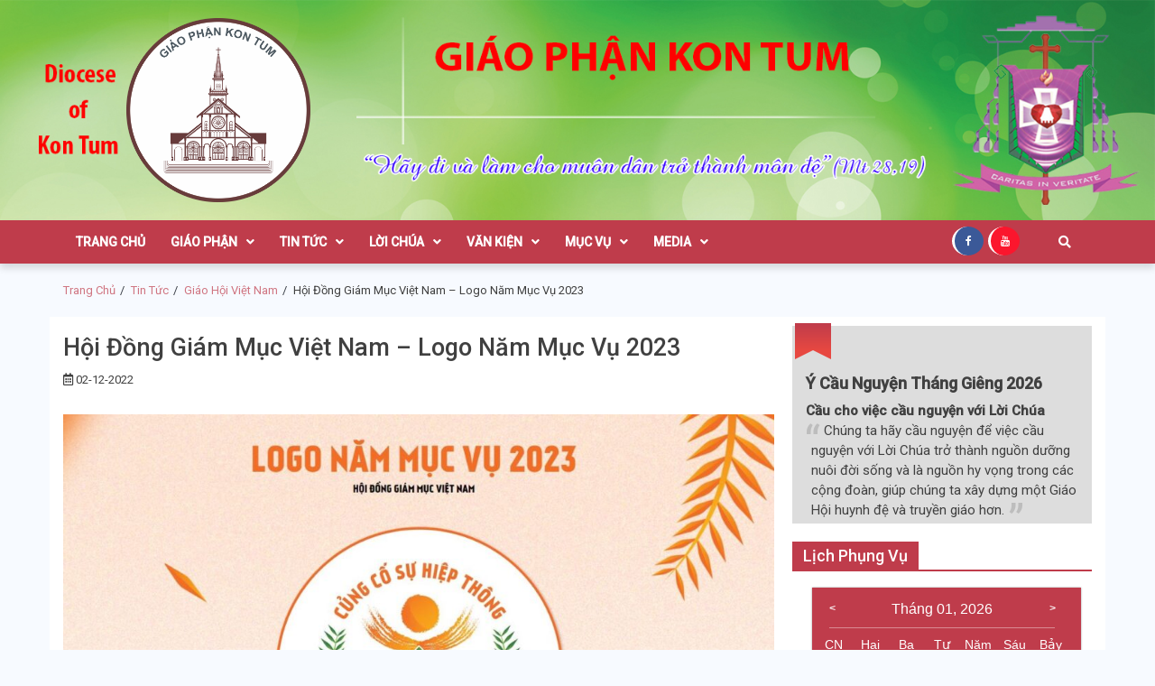

--- FILE ---
content_type: text/html; charset=UTF-8
request_url: https://giaophankontum.com/tin-tuc/giao-hoi-viet-nam/hoi-dong-giam-muc-viet-nam-logo-nam-muc-vu-2023
body_size: 21884
content:
<!doctype html>
<html lang="vi">
<head>
	<meta charset="UTF-8">
	<meta name="viewport" content="width=device-width, initial-scale=1">
	<link rel="profile" href="https://gmpg.org/xfn/11">

	<title>Hội Đồng Giám Mục Việt Nam - Logo Năm Mục Vụ 2023 - Giáo Phận Kon Tum</title>

<!-- This site is optimized with the Yoast SEO plugin v11.9 - https://yoast.com/wordpress/plugins/seo/ -->
<link rel="canonical" href="https://giaophankontum.com/tin-tuc/giao-hoi-viet-nam/hoi-dong-giam-muc-viet-nam-logo-nam-muc-vu-2023" />
<meta property="og:locale" content="vi_VN" />
<meta property="og:type" content="article" />
<meta property="og:title" content="Hội Đồng Giám Mục Việt Nam - Logo Năm Mục Vụ 2023 - Giáo Phận Kon Tum" />
<meta property="og:description" content="WHĐ (02.12.2022)&nbsp;&#8211; Tiếp tục tinh thần Hiệp Hành, tại Đại hội lần thứ XV tháng 10 năm 2022, Hội đồng Giám mục Việt Nam đã phổ biến&nbsp;THƯ CHUNG&nbsp;định hướng mục vụ cho Giáo hội tại Việt Nam trong 3 năm..." />
<meta property="og:url" content="https://giaophankontum.com/tin-tuc/giao-hoi-viet-nam/hoi-dong-giam-muc-viet-nam-logo-nam-muc-vu-2023" />
<meta property="og:site_name" content="Giáo Phận Kon Tum" />
<meta property="article:section" content="Giáo Hội Việt Nam" />
<meta property="article:published_time" content="2022-12-02T05:12:43+00:00" />
<meta property="article:modified_time" content="2022-12-02T05:16:33+00:00" />
<meta property="og:updated_time" content="2022-12-02T05:16:33+00:00" />
<meta property="og:image" content="https://giaophankontum.com/wp-content/uploads/2022/12/02-12-22-hoi-dong-giam-muc-viet-nam-logo-nam-muc-vu-2023.jpg" />
<meta property="og:image:secure_url" content="https://giaophankontum.com/wp-content/uploads/2022/12/02-12-22-hoi-dong-giam-muc-viet-nam-logo-nam-muc-vu-2023.jpg" />
<meta property="og:image:width" content="1338" />
<meta property="og:image:height" content="803" />
<meta name="twitter:card" content="summary_large_image" />
<meta name="twitter:description" content="WHĐ (02.12.2022)&nbsp;&#8211; Tiếp tục tinh thần Hiệp Hành, tại Đại hội lần thứ XV tháng 10 năm 2022, Hội đồng Giám mục Việt Nam đã phổ biến&nbsp;THƯ CHUNG&nbsp;định hướng mục vụ cho Giáo hội tại Việt Nam trong 3 năm..." />
<meta name="twitter:title" content="Hội Đồng Giám Mục Việt Nam - Logo Năm Mục Vụ 2023 - Giáo Phận Kon Tum" />
<meta name="twitter:image" content="https://giaophankontum.com/wp-content/uploads/2022/12/02-12-22-hoi-dong-giam-muc-viet-nam-logo-nam-muc-vu-2023.jpg" />
<script type='application/ld+json' class='yoast-schema-graph yoast-schema-graph--main'>{"@context":"https://schema.org","@graph":[{"@type":"WebSite","@id":"https://giaophankontum.com/#website","url":"https://giaophankontum.com/","name":"Gi\u00e1o Ph\u1eadn Kon Tum","potentialAction":{"@type":"SearchAction","target":"https://giaophankontum.com/?s={search_term_string}","query-input":"required name=search_term_string"}},{"@type":"ImageObject","@id":"https://giaophankontum.com/tin-tuc/giao-hoi-viet-nam/hoi-dong-giam-muc-viet-nam-logo-nam-muc-vu-2023#primaryimage","url":"https://giaophankontum.com/wp-content/uploads/2022/12/02-12-22-hoi-dong-giam-muc-viet-nam-logo-nam-muc-vu-2023.jpg","width":1338,"height":803},{"@type":"WebPage","@id":"https://giaophankontum.com/tin-tuc/giao-hoi-viet-nam/hoi-dong-giam-muc-viet-nam-logo-nam-muc-vu-2023#webpage","url":"https://giaophankontum.com/tin-tuc/giao-hoi-viet-nam/hoi-dong-giam-muc-viet-nam-logo-nam-muc-vu-2023","inLanguage":"vi","name":"H\u1ed9i \u0110\u1ed3ng Gi\u00e1m M\u1ee5c Vi\u1ec7t Nam - Logo N\u0103m M\u1ee5c V\u1ee5 2023 - Gi\u00e1o Ph\u1eadn Kon Tum","isPartOf":{"@id":"https://giaophankontum.com/#website"},"primaryImageOfPage":{"@id":"https://giaophankontum.com/tin-tuc/giao-hoi-viet-nam/hoi-dong-giam-muc-viet-nam-logo-nam-muc-vu-2023#primaryimage"},"datePublished":"2022-12-02T05:12:43+00:00","dateModified":"2022-12-02T05:16:33+00:00","author":{"@id":"https://giaophankontum.com/#/schema/person/a07474c17839f9df23a7e011322c8062"}},{"@type":["Person"],"@id":"https://giaophankontum.com/#/schema/person/a07474c17839f9df23a7e011322c8062","name":"giaophankontum","image":{"@type":"ImageObject","@id":"https://giaophankontum.com/#authorlogo","url":"https://secure.gravatar.com/avatar/22b8aaebc4ec1f3bda481742b1d6ea94?s=96&d=mm&r=g","caption":"giaophankontum"},"sameAs":[]}]}</script>
<!-- / Yoast SEO plugin. -->

<link rel='dns-prefetch' href='//cdnjs.cloudflare.com' />
<link rel='dns-prefetch' href='//fonts.googleapis.com' />
<link rel='dns-prefetch' href='//s.w.org' />
<link rel="alternate" type="application/rss+xml" title="Dòng thông tin Giáo Phận Kon Tum &raquo;" href="https://giaophankontum.com/feed" />
<link rel="alternate" type="application/rss+xml" title="Dòng phản hồi Giáo Phận Kon Tum &raquo;" href="https://giaophankontum.com/comments/feed" />
<link rel="alternate" type="application/rss+xml" title="Giáo Phận Kon Tum &raquo; Hội Đồng Giám Mục Việt Nam &#8211; Logo Năm Mục Vụ 2023 Dòng phản hồi" href="https://giaophankontum.com/tin-tuc/giao-hoi-viet-nam/hoi-dong-giam-muc-viet-nam-logo-nam-muc-vu-2023/feed" />
		<script type="text/javascript">
			window._wpemojiSettings = {"baseUrl":"https:\/\/s.w.org\/images\/core\/emoji\/11\/72x72\/","ext":".png","svgUrl":"https:\/\/s.w.org\/images\/core\/emoji\/11\/svg\/","svgExt":".svg","source":{"concatemoji":"https:\/\/giaophankontum.com\/wp-includes\/js\/wp-emoji-release.min.js?ver=5.0.22"}};
			!function(e,a,t){var n,r,o,i=a.createElement("canvas"),p=i.getContext&&i.getContext("2d");function s(e,t){var a=String.fromCharCode;p.clearRect(0,0,i.width,i.height),p.fillText(a.apply(this,e),0,0);e=i.toDataURL();return p.clearRect(0,0,i.width,i.height),p.fillText(a.apply(this,t),0,0),e===i.toDataURL()}function c(e){var t=a.createElement("script");t.src=e,t.defer=t.type="text/javascript",a.getElementsByTagName("head")[0].appendChild(t)}for(o=Array("flag","emoji"),t.supports={everything:!0,everythingExceptFlag:!0},r=0;r<o.length;r++)t.supports[o[r]]=function(e){if(!p||!p.fillText)return!1;switch(p.textBaseline="top",p.font="600 32px Arial",e){case"flag":return s([55356,56826,55356,56819],[55356,56826,8203,55356,56819])?!1:!s([55356,57332,56128,56423,56128,56418,56128,56421,56128,56430,56128,56423,56128,56447],[55356,57332,8203,56128,56423,8203,56128,56418,8203,56128,56421,8203,56128,56430,8203,56128,56423,8203,56128,56447]);case"emoji":return!s([55358,56760,9792,65039],[55358,56760,8203,9792,65039])}return!1}(o[r]),t.supports.everything=t.supports.everything&&t.supports[o[r]],"flag"!==o[r]&&(t.supports.everythingExceptFlag=t.supports.everythingExceptFlag&&t.supports[o[r]]);t.supports.everythingExceptFlag=t.supports.everythingExceptFlag&&!t.supports.flag,t.DOMReady=!1,t.readyCallback=function(){t.DOMReady=!0},t.supports.everything||(n=function(){t.readyCallback()},a.addEventListener?(a.addEventListener("DOMContentLoaded",n,!1),e.addEventListener("load",n,!1)):(e.attachEvent("onload",n),a.attachEvent("onreadystatechange",function(){"complete"===a.readyState&&t.readyCallback()})),(n=t.source||{}).concatemoji?c(n.concatemoji):n.wpemoji&&n.twemoji&&(c(n.twemoji),c(n.wpemoji)))}(window,document,window._wpemojiSettings);
		</script>
		<style type="text/css">
img.wp-smiley,
img.emoji {
	display: inline !important;
	border: none !important;
	box-shadow: none !important;
	height: 1em !important;
	width: 1em !important;
	margin: 0 .07em !important;
	vertical-align: -0.1em !important;
	background: none !important;
	padding: 0 !important;
}
</style>
<link rel='stylesheet' id='gpkt-calendar-style-css'  href='https://giaophankontum.com/wp-content/themes/gpkt-theme/assets/lib/calendar/jsCalendar.min.css?ver=5.0.22' type='text/css' media='all' />
<link rel='stylesheet' id='embed-pdf-viewer-css'  href='https://giaophankontum.com/wp-content/plugins/embed-pdf-viewer/css/embed-pdf-viewer.css?ver=5.0.22' type='text/css' media='screen' />
<link rel='stylesheet' id='wp-block-library-css'  href='https://giaophankontum.com/wp-includes/css/dist/block-library/style.min.css?ver=5.0.22' type='text/css' media='all' />
<link rel='stylesheet' id='contact-form-7-css'  href='https://giaophankontum.com/wp-content/plugins/contact-form-7/includes/css/styles.css?ver=5.1.3' type='text/css' media='all' />
<link rel='stylesheet' id='bwg_fonts-css'  href='https://giaophankontum.com/wp-content/plugins/photo-gallery/css/bwg-fonts/fonts.css?ver=0.0.1' type='text/css' media='all' />
<link rel='stylesheet' id='sumoselect-css'  href='https://giaophankontum.com/wp-content/plugins/photo-gallery/css/sumoselect.min.css?ver=3.4.6' type='text/css' media='all' />
<link rel='stylesheet' id='mCustomScrollbar-css'  href='https://giaophankontum.com/wp-content/plugins/photo-gallery/css/jquery.mCustomScrollbar.min.css?ver=3.1.5' type='text/css' media='all' />
<link rel='stylesheet' id='bwg_googlefonts-css'  href='https://fonts.googleapis.com/css?family=Ubuntu&#038;subset=greek,latin,greek-ext,vietnamese,cyrillic-ext,latin-ext,cyrillic' type='text/css' media='all' />
<link rel='stylesheet' id='bwg_frontend-css'  href='https://giaophankontum.com/wp-content/plugins/photo-gallery/css/styles.min.css?ver=1.8.23' type='text/css' media='all' />
<link rel='stylesheet' id='font-awesome-v5-css'  href='https://giaophankontum.com/wp-content/themes/gpkt-theme/assets/lib/font-awesome-v5/css/all.css?ver=5.0.22' type='text/css' media='all' />
<link rel='stylesheet' id='bootstrap-css'  href='https://giaophankontum.com/wp-content/themes/gpkt-theme/assets/lib/bootstrap/css/bootstrap.min.css?ver=5.0.22' type='text/css' media='all' />
<link rel='stylesheet' id='animate-css'  href='https://giaophankontum.com/wp-content/themes/gpkt-theme/assets/lib/animate/animate.min.css?ver=5.0.22' type='text/css' media='all' />
<link rel='stylesheet' id='owl-carousel-css'  href='https://giaophankontum.com/wp-content/themes/gpkt-theme/assets/lib/owl/owl.carousel.min.css?ver=5.0.22' type='text/css' media='all' />
<link rel='stylesheet' id='owl-theme-css'  href='https://giaophankontum.com/wp-content/themes/gpkt-theme/assets/lib/owl/owl.theme.default.min.css?ver=5.0.22' type='text/css' media='all' />
<link rel='stylesheet' id='font-awesome-css'  href='https://cdnjs.cloudflare.com/ajax/libs/font-awesome/4.7.0/css/font-awesome.min.css?ver=5.0.22' type='text/css' media='all' />
<link rel='stylesheet' id='gpkt-theme-style-css'  href='https://giaophankontum.com/wp-content/themes/gpkt-theme/style.css?ver=5.0.22' type='text/css' media='all' />
<link rel='stylesheet' id='gpkt-theme-style-custom-css'  href='https://giaophankontum.com/wp-content/themes/gpkt-theme/assets/css/custom.css?ver=5.0.22' type='text/css' media='all' />
<link rel='stylesheet' id='gpkt-theme-google-fonts-css'  href='https://fonts.googleapis.com/css?family=Roboto:400,400i,500|PT%20Serif:400,700&#038;subset=latin,latin-ext' type='text/css' media='all' />
<script type='text/javascript' src='https://giaophankontum.com/wp-content/themes/gpkt-theme/assets/lib/calendar/jsCalendar.min.js?ver=5.0.22'></script>
<script type='text/javascript' src='https://giaophankontum.com/wp-content/themes/gpkt-theme/assets/lib/calendar/jsCalendar.lang.vn.js?ver=5.0.22'></script>
<script type='text/javascript' src='https://giaophankontum.com/wp-includes/js/jquery/jquery.js?ver=1.12.4'></script>
<script type='text/javascript' src='https://giaophankontum.com/wp-includes/js/jquery/jquery-migrate.min.js?ver=1.4.1'></script>
<script type='text/javascript' src='https://giaophankontum.com/wp-content/plugins/photo-gallery/js/jquery.sumoselect.min.js?ver=3.4.6'></script>
<script type='text/javascript' src='https://giaophankontum.com/wp-content/plugins/photo-gallery/js/tocca.min.js?ver=2.0.9'></script>
<script type='text/javascript' src='https://giaophankontum.com/wp-content/plugins/photo-gallery/js/jquery.mCustomScrollbar.concat.min.js?ver=3.1.5'></script>
<script type='text/javascript' src='https://giaophankontum.com/wp-content/plugins/photo-gallery/js/jquery.fullscreen.min.js?ver=0.6.0'></script>
<script type='text/javascript'>
/* <![CDATA[ */
var bwg_objectsL10n = {"bwg_field_required":"tr\u01b0\u1eddng b\u1eaft bu\u1ed9c.","bwg_mail_validation":"\u0110\u1ecba ch\u1ec9 email n\u00e0y kh\u00f4ng h\u1ee3p l\u1ec7.","bwg_search_result":"Kh\u00f4ng c\u00f3 h\u00ecnh \u1ea3nh ph\u00f9 h\u1ee3p v\u1edbi t\u00ecm ki\u1ebfm c\u1ee7a b\u1ea1n.","bwg_select_tag":"Select Tag","bwg_order_by":"Order By","bwg_search":"T\u00ecm ki\u1ebfm","bwg_show_ecommerce":"Show Ecommerce","bwg_hide_ecommerce":"Hide Ecommerce","bwg_show_comments":"Hi\u1ec7n B\u00ecnh lu\u1eadn","bwg_hide_comments":"\u1ea8n B\u00ecnh lu\u1eadn","bwg_restore":"Kh\u00f4i ph\u1ee5c","bwg_maximize":"Ph\u00f3ng to","bwg_fullscreen":"To\u00e0n m\u00e0n h\u00ecnh","bwg_exit_fullscreen":"Tho\u00e1t To\u00e0n m\u00e0n h\u00ecnh","bwg_search_tag":"SEARCH...","bwg_tag_no_match":"No tags found","bwg_all_tags_selected":"All tags selected","bwg_tags_selected":"tags selected","play":"Ch\u01a1i","pause":"T\u1ea1m d\u1eebng","is_pro":"","bwg_play":"Ch\u01a1i","bwg_pause":"T\u1ea1m d\u1eebng","bwg_hide_info":"\u1ea8n th\u00f4ng tin","bwg_show_info":"Hi\u1ec3n th\u1ecb th\u00f4ng tin","bwg_hide_rating":"Hide rating","bwg_show_rating":"Show rating","ok":"Ok","cancel":"Cancel","select_all":"Select all","lazy_load":"0","lazy_loader":"https:\/\/giaophankontum.com\/wp-content\/plugins\/photo-gallery\/images\/ajax_loader.png","front_ajax":"0","bwg_tag_see_all":"see all tags","bwg_tag_see_less":"see less tags"};
/* ]]> */
</script>
<script type='text/javascript' src='https://giaophankontum.com/wp-content/plugins/photo-gallery/js/scripts.min.js?ver=1.8.23'></script>
<link rel='https://api.w.org/' href='https://giaophankontum.com/wp-json/' />
<link rel="EditURI" type="application/rsd+xml" title="RSD" href="https://giaophankontum.com/xmlrpc.php?rsd" />
<link rel="wlwmanifest" type="application/wlwmanifest+xml" href="https://giaophankontum.com/wp-includes/wlwmanifest.xml" /> 
<meta name="generator" content="WordPress 5.0.22" />
<link rel='shortlink' href='https://giaophankontum.com/?p=29239' />
<link rel="alternate" type="application/json+oembed" href="https://giaophankontum.com/wp-json/oembed/1.0/embed?url=https%3A%2F%2Fgiaophankontum.com%2Ftin-tuc%2Fgiao-hoi-viet-nam%2Fhoi-dong-giam-muc-viet-nam-logo-nam-muc-vu-2023" />
<link rel="alternate" type="text/xml+oembed" href="https://giaophankontum.com/wp-json/oembed/1.0/embed?url=https%3A%2F%2Fgiaophankontum.com%2Ftin-tuc%2Fgiao-hoi-viet-nam%2Fhoi-dong-giam-muc-viet-nam-logo-nam-muc-vu-2023&#038;format=xml" />
<link rel="pingback" href="https://giaophankontum.com/xmlrpc.php">		<style type="text/css">
					.site-title,
			.site-description {
				position: absolute;
				clip: rect(1px, 1px, 1px, 1px);
			}
				</style>
		<style type="text/css" id="custom-background-css">
body.custom-background { background-color: #f7faff; }
</style>
<link rel="icon" href="https://giaophankontum.com/wp-content/uploads/2019/06/cropped-LOGO-GIAO-PHAN-FINAL-1-32x32.png" sizes="32x32" />
<link rel="icon" href="https://giaophankontum.com/wp-content/uploads/2019/06/cropped-LOGO-GIAO-PHAN-FINAL-1-192x192.png" sizes="192x192" />
<link rel="apple-touch-icon-precomposed" href="https://giaophankontum.com/wp-content/uploads/2019/06/cropped-LOGO-GIAO-PHAN-FINAL-1-180x180.png" />
<meta name="msapplication-TileImage" content="https://giaophankontum.com/wp-content/uploads/2019/06/cropped-LOGO-GIAO-PHAN-FINAL-1-270x270.png" />
		<style type="text/css" id="wp-custom-css">
			/* --- Justify Text Option --- */
.justify-text {
	text-align: justify;
}		</style>
	</head>
<body class="post-template-default single single-post postid-29239 single-format-standard custom-background wp-custom-logo right-sidebar">
    
<div id="page" class="site">

    
	<header id="masthead" class="site-header" style="">

                <div class="saga-header">
            <a class="skip-link screen-reader-text" href="#site-navigation">Skip to navigation</a>
            <a class="skip-link screen-reader-text" href="#content">Skip to content</a>
        <div class="container-header has-banner">
    <div class="background-banner" style="background-image: url(https://giaophankontum.com/wp-content/uploads/2022/02/09-02-2022Mùa-Thường-Niên.jpg);background-repeat: no-repeat;background-size: 100% 100%;">
<div class="container site-brand-add">
    <div class="site-branding">
        <a href="https://giaophankontum.com/" class="custom-logo-link" rel="home" itemprop="url"><img width="3210" height="3210" src="https://giaophankontum.com/wp-content/uploads/2019/06/cropped-LOGO-GIAO-PHAN-FINAL.png" class="custom-logo" alt="Giáo Phận Kon Tum" itemprop="logo" srcset="https://giaophankontum.com/wp-content/uploads/2019/06/cropped-LOGO-GIAO-PHAN-FINAL.png 3210w, https://giaophankontum.com/wp-content/uploads/2019/06/cropped-LOGO-GIAO-PHAN-FINAL-150x150.png 150w, https://giaophankontum.com/wp-content/uploads/2019/06/cropped-LOGO-GIAO-PHAN-FINAL-300x300.png 300w, https://giaophankontum.com/wp-content/uploads/2019/06/cropped-LOGO-GIAO-PHAN-FINAL-768x768.png 768w, https://giaophankontum.com/wp-content/uploads/2019/06/cropped-LOGO-GIAO-PHAN-FINAL-1024x1024.png 1024w, https://giaophankontum.com/wp-content/uploads/2019/06/cropped-LOGO-GIAO-PHAN-FINAL-250x250.png 250w" sizes="(max-width: 3210px) 100vw, 3210px" /></a>            <p class="site-title"><a href="https://giaophankontum.com/" rel="home">Giáo Phận Kon Tum</a></p>
                </div>
    </div>
    </div>
</div>

<div id="em-header-menu" class="em-header-menu-wrap holiday-animation">
<div class="social-top-bar"><div class="social-icon-block"><a title="facebook" href="https://www.facebook.com/giaophankontum" target="_blank"><i  style="background:#;color:#"  class="fa fa-facebook"></i></a><a title="youtube" href="https://www.youtube.com/channel/UCrElveLZ_Xplz14m1f8Bm3Q" target="_blank"><i  style="background:#;color:#"  class="fa fa-youtube"></i></a></div></div>    <div class="container">
        <div class="main-navigation">
            <nav id="site-navigation" class="main-navigation" role="navigation" aria-label="Primary Navigation">
                <span class="toggle-menu" aria-controls="primary-menu" aria-expanded="false">
                     <span class="screen-reader-text">
                        Primary Menu                     </span>
                     <i class="ham"></i>
                </span>
                <div class="menu primary-navigation"><ul id="primary-menu" class="menu"><li id="menu-item-19" class="menu-item menu-item-type-custom menu-item-object-custom menu-item-19"><a href="/">Trang Chủ</a></li>
<li id="menu-item-26" class="menu-item menu-item-type-taxonomy menu-item-object-category menu-item-has-children menu-item-26"><a href="https://giaophankontum.com/chuyen-muc/giao-phan">Giáo Phận</a>
<ul class="sub-menu">
	<li id="menu-item-47514" class="menu-item menu-item-type-post_type menu-item-object-page menu-item-47514"><a href="https://giaophankontum.com/gioi-thieu-so-luoc-ve-giao-phan-kon-tum">Giới Thiệu</a></li>
	<li id="menu-item-3821" class="menu-item menu-item-type-post_type menu-item-object-page menu-item-3821"><a href="https://giaophankontum.com/to-chuc-dieu-hanh">Tổ Chức – Điều Hành</a></li>
	<li id="menu-item-28" class="menu-item menu-item-type-taxonomy menu-item-object-category menu-item-has-children menu-item-28"><a href="https://giaophankontum.com/chuyen-muc/giao-phan/giao-xu/mien-kontum">Giáo Xứ Miền Kon Tum</a>
	<ul class="sub-menu">
		<li id="menu-item-3696" class="menu-item menu-item-type-taxonomy menu-item-object-category menu-item-3696"><a href="https://giaophankontum.com/chuyen-muc/giao-phan/giao-xu/mien-kontum/giao-hat-kontum">Giáo Hạt: Kon Tum</a></li>
		<li id="menu-item-3695" class="menu-item menu-item-type-taxonomy menu-item-object-category menu-item-3695"><a href="https://giaophankontum.com/chuyen-muc/giao-phan/giao-xu/mien-kontum/giao-hat-dak-mot">Giáo Hạt: Đăk Mót</a></li>
		<li id="menu-item-3694" class="menu-item menu-item-type-taxonomy menu-item-object-category menu-item-3694"><a href="https://giaophankontum.com/chuyen-muc/giao-phan/giao-xu/mien-kontum/giao-hat-dak-ha">Giáo Hạt: Đăk Hà</a></li>
		<li id="menu-item-43871" class="menu-item menu-item-type-taxonomy menu-item-object-category menu-item-43871"><a href="https://giaophankontum.com/chuyen-muc/giao-phan/giao-xu/mien-kontum/giao-hat-dak-to">Giáo Hạt: Đăk Tô</a></li>
		<li id="menu-item-54032" class="menu-item menu-item-type-taxonomy menu-item-object-category menu-item-54032"><a href="https://giaophankontum.com/chuyen-muc/giao-phan/giao-xu/mien-kontum/giao-hat-sa-thay">Giáo Hạt Sa Thầy</a></li>
	</ul>
</li>
	<li id="menu-item-29" class="menu-item menu-item-type-taxonomy menu-item-object-category menu-item-has-children menu-item-29"><a href="https://giaophankontum.com/chuyen-muc/giao-phan/giao-xu/mien-gia-lai">Giáo Xứ Miền Gia Lai</a>
	<ul class="sub-menu">
		<li id="menu-item-3704" class="menu-item menu-item-type-taxonomy menu-item-object-category menu-item-3704"><a href="https://giaophankontum.com/chuyen-muc/giao-phan/giao-xu/mien-gia-lai/giao-hat-pleiku">Giáo Hạt: Pleiku</a></li>
		<li id="menu-item-3703" class="menu-item menu-item-type-taxonomy menu-item-object-category menu-item-3703"><a href="https://giaophankontum.com/chuyen-muc/giao-phan/giao-xu/mien-gia-lai/giao-hat-mang-yang">Giáo Hạt: Mang Yang</a></li>
		<li id="menu-item-3701" class="menu-item menu-item-type-taxonomy menu-item-object-category menu-item-3701"><a href="https://giaophankontum.com/chuyen-muc/giao-phan/giao-xu/mien-gia-lai/giao-hat-chu-prong">Giáo Hạt: Chư Prông</a></li>
		<li id="menu-item-3702" class="menu-item menu-item-type-taxonomy menu-item-object-category menu-item-3702"><a href="https://giaophankontum.com/chuyen-muc/giao-phan/giao-xu/mien-gia-lai/giao-hat-chu-se">Giáo Hạt: Chư Sê</a></li>
		<li id="menu-item-3698" class="menu-item menu-item-type-taxonomy menu-item-object-category menu-item-3698"><a href="https://giaophankontum.com/chuyen-muc/giao-phan/giao-xu/mien-gia-lai/giao-hat-an-khe">Giáo Hạt: An Khê</a></li>
		<li id="menu-item-3699" class="menu-item menu-item-type-taxonomy menu-item-object-category menu-item-3699"><a href="https://giaophankontum.com/chuyen-muc/giao-phan/giao-xu/mien-gia-lai/giao-hat-ayunpa">Giáo Hạt: Ayunpa</a></li>
		<li id="menu-item-3700" class="menu-item menu-item-type-taxonomy menu-item-object-category menu-item-3700"><a href="https://giaophankontum.com/chuyen-muc/giao-phan/giao-xu/mien-gia-lai/giao-hat-chu-pah">Giáo Hạt: Chư Păh</a></li>
	</ul>
</li>
	<li id="menu-item-152" class="menu-item menu-item-type-taxonomy menu-item-object-category menu-item-has-children menu-item-152"><a href="https://giaophankontum.com/chuyen-muc/duc-me-mang-den">Đức Mẹ Măng Đen</a>
	<ul class="sub-menu">
		<li id="menu-item-156" class="menu-item menu-item-type-post_type menu-item-object-page menu-item-156"><a href="https://giaophankontum.com/gioi-thieu-ve-duc-me-mang-den">Giới Thiệu</a></li>
		<li id="menu-item-168" class="menu-item menu-item-type-taxonomy menu-item-object-category menu-item-168"><a href="https://giaophankontum.com/chuyen-muc/duc-me-mang-den/sinh-hoat">Sinh Hoạt</a></li>
		<li id="menu-item-171" class="menu-item menu-item-type-post_type menu-item-object-page menu-item-171"><a href="https://giaophankontum.com/danh-sach-dang-cung">Danh Sách Dâng Cúng</a></li>
		<li id="menu-item-174" class="menu-item menu-item-type-post_type menu-item-object-page menu-item-174"><a href="https://giaophankontum.com/gio-le-tai-mang-den">Giờ Lễ Tại TTHH Măng Đen</a></li>
	</ul>
</li>
	<li id="menu-item-30" class="menu-item menu-item-type-taxonomy menu-item-object-category menu-item-30"><a href="https://giaophankontum.com/chuyen-muc/danh-sach-linh-muc">Linh Mục</a></li>
	<li id="menu-item-31" class="menu-item menu-item-type-taxonomy menu-item-object-category menu-item-has-children menu-item-31"><a href="https://giaophankontum.com/chuyen-muc/dong-tu">Dòng Tu</a>
	<ul class="sub-menu">
		<li id="menu-item-4918" class="menu-item menu-item-type-taxonomy menu-item-object-category menu-item-4918"><a href="https://giaophankontum.com/chuyen-muc/dong-tu/dong-anh-phep-la">Dòng Ảnh Phép Lạ</a></li>
		<li id="menu-item-4917" class="menu-item menu-item-type-taxonomy menu-item-object-category menu-item-4917"><a href="https://giaophankontum.com/chuyen-muc/dong-tu/linh-muc-chung-vien-thua-sai-kon-tum">Linh Mục-Chủng Viện Thừa Sai Kon Tum</a></li>
	</ul>
</li>
	<li id="menu-item-3820" class="menu-item menu-item-type-post_type menu-item-object-page menu-item-3820"><a href="https://giaophankontum.com/quy-che-va-noi-quy-hoi-dong-muc-vu-giao-xu">Quy Chế Hội Đồng Mục Vụ Giáo Xứ</a></li>
	<li id="menu-item-30242" class="menu-item menu-item-type-taxonomy menu-item-object-category menu-item-30242"><a href="https://giaophankontum.com/chuyen-muc/giao-phan/tu-lieu-giao-phan">Tư Liệu Giáo Phận</a></li>
</ul>
</li>
<li id="menu-item-32" class="menu-item menu-item-type-taxonomy menu-item-object-category current-post-ancestor menu-item-has-children menu-item-32"><a href="https://giaophankontum.com/chuyen-muc/tin-tuc">Tin Tức</a>
<ul class="sub-menu">
	<li id="menu-item-35" class="menu-item menu-item-type-taxonomy menu-item-object-category menu-item-35"><a href="https://giaophankontum.com/chuyen-muc/tin-tuc/giao-phan-kontum">Giáo Phận KonTum</a></li>
	<li id="menu-item-34" class="menu-item menu-item-type-taxonomy menu-item-object-category current-post-ancestor current-menu-parent current-post-parent menu-item-34"><a href="https://giaophankontum.com/chuyen-muc/tin-tuc/giao-hoi-viet-nam">Giáo Hội Việt Nam</a></li>
	<li id="menu-item-33" class="menu-item menu-item-type-taxonomy menu-item-object-category menu-item-33"><a href="https://giaophankontum.com/chuyen-muc/tin-tuc/giao-hoi-hoan-vu">Giáo Hội Hoàn Vũ</a></li>
	<li id="menu-item-157" class="menu-item menu-item-type-taxonomy menu-item-object-category menu-item-has-children menu-item-157"><a href="https://giaophankontum.com/chuyen-muc/thong-bao">Thông Báo</a>
	<ul class="sub-menu">
		<li id="menu-item-160" class="menu-item menu-item-type-taxonomy menu-item-object-category menu-item-160"><a href="https://giaophankontum.com/chuyen-muc/thong-bao/thong-tin-giao-phan">Thông Tin Giáo Phận</a></li>
		<li id="menu-item-167" class="menu-item menu-item-type-taxonomy menu-item-object-category menu-item-167"><a href="https://giaophankontum.com/chuyen-muc/thong-bao/thong-tin-cac-giao-xu">Thông Tin Các Giáo Xứ</a></li>
		<li id="menu-item-166" class="menu-item menu-item-type-taxonomy menu-item-object-category menu-item-166"><a href="https://giaophankontum.com/chuyen-muc/thong-bao/cao-pho">Cáo Phó</a></li>
	</ul>
</li>
	<li id="menu-item-3478" class="menu-item menu-item-type-taxonomy menu-item-object-category menu-item-3478"><a href="https://giaophankontum.com/chuyen-muc/tin-tuc/cau-chuyen-thuong-nhat">Câu Chuyện Thường Nhật</a></li>
	<li id="menu-item-31617" class="menu-item menu-item-type-taxonomy menu-item-object-category menu-item-31617"><a href="https://giaophankontum.com/chuyen-muc/tin-tuc/suy-tu-suy-niem">Suy Tư &#8211; Suy Niệm</a></li>
	<li id="menu-item-5141" class="menu-item menu-item-type-taxonomy menu-item-object-category menu-item-5141"><a href="https://giaophankontum.com/chuyen-muc/tin-tuc/tu-si-dong-tu">Tu Sĩ &#8211; Dòng Tu</a></li>
</ul>
</li>
<li id="menu-item-175" class="menu-item menu-item-type-taxonomy menu-item-object-category menu-item-has-children menu-item-175"><a href="https://giaophankontum.com/chuyen-muc/loi-chua">Lời Chúa</a>
<ul class="sub-menu">
	<li id="menu-item-181" class="menu-item menu-item-type-taxonomy menu-item-object-category menu-item-181"><a href="https://giaophankontum.com/chuyen-muc/loi-chua/suy-niem-hang-ngay">Suy Niệm Hằng Ngày</a></li>
	<li id="menu-item-180" class="menu-item menu-item-type-taxonomy menu-item-object-category menu-item-180"><a href="https://giaophankontum.com/chuyen-muc/loi-chua/suy-niem-chua-nhat">Suy Niệm Chúa Nhật</a></li>
	<li id="menu-item-179" class="menu-item menu-item-type-taxonomy menu-item-object-category menu-item-179"><a href="https://giaophankontum.com/chuyen-muc/loi-chua/phut-cau-nguyen">Phút Cầu Nguyện</a></li>
	<li id="menu-item-176" class="menu-item menu-item-type-taxonomy menu-item-object-category menu-item-176"><a href="https://giaophankontum.com/chuyen-muc/loi-chua/chu-giai-kinh-thanh">Chú Giải Kinh Thánh</a></li>
	<li id="menu-item-178" class="menu-item menu-item-type-taxonomy menu-item-object-category menu-item-178"><a href="https://giaophankontum.com/chuyen-muc/loi-chua/loi-nguyen-tin-huu">Lời Nguyện Tín Hữu</a></li>
	<li id="menu-item-177" class="menu-item menu-item-type-taxonomy menu-item-object-category menu-item-177"><a href="https://giaophankontum.com/chuyen-muc/loi-chua/hanh-cac-thanh">Các Thánh &#8211; Gương Chứng Nhân</a></li>
	<li id="menu-item-12821" class="menu-item menu-item-type-post_type menu-item-object-page menu-item-12821"><a href="https://giaophankontum.com/bai-thuong-kho">Bài Thương Khó</a></li>
	<li id="menu-item-18354" class="menu-item menu-item-type-taxonomy menu-item-object-category menu-item-18354"><a href="https://giaophankontum.com/chuyen-muc/loi-chua/lich-phung-vu-gp-kon-tum">Lịch Phụng Vụ GP Kon Tum</a></li>
</ul>
</li>
<li id="menu-item-182" class="menu-item menu-item-type-taxonomy menu-item-object-category menu-item-has-children menu-item-182"><a href="https://giaophankontum.com/chuyen-muc/van-kien">Văn Kiện</a>
<ul class="sub-menu">
	<li id="menu-item-186" class="menu-item menu-item-type-taxonomy menu-item-object-category menu-item-186"><a href="https://giaophankontum.com/chuyen-muc/van-kien/van-thu-giao-phan">Văn Thư Giáo Phận</a></li>
	<li id="menu-item-184" class="menu-item menu-item-type-taxonomy menu-item-object-category menu-item-184"><a href="https://giaophankontum.com/chuyen-muc/van-kien/van-kien-hdgmvn">Văn Kiện HĐGMVN</a></li>
	<li id="menu-item-185" class="menu-item menu-item-type-taxonomy menu-item-object-category menu-item-185"><a href="https://giaophankontum.com/chuyen-muc/van-kien/van-kien-hoi-thanh">Văn Kiện Hội Thánh</a></li>
	<li id="menu-item-183" class="menu-item menu-item-type-taxonomy menu-item-object-category menu-item-183"><a href="https://giaophankontum.com/chuyen-muc/van-kien/mau-don">Các Mẫu Đơn</a></li>
</ul>
</li>
<li id="menu-item-187" class="menu-item menu-item-type-taxonomy menu-item-object-category menu-item-has-children menu-item-187"><a href="https://giaophankontum.com/chuyen-muc/muc-vu">Mục Vụ</a>
<ul class="sub-menu">
	<li id="menu-item-59136" class="menu-item menu-item-type-taxonomy menu-item-object-category menu-item-59136"><a href="https://giaophankontum.com/chuyen-muc/muc-vu/nam-muc-vu-2026-nam-thanh-2025">Năm Mục Vụ 2026 &#8211; Năm Thánh 2025</a></li>
	<li id="menu-item-191" class="menu-item menu-item-type-taxonomy menu-item-object-category menu-item-has-children menu-item-191"><a href="https://giaophankontum.com/chuyen-muc/muc-vu/giao-ly-duc-tin">Giáo Lý &#8211; Đức Tin</a>
	<ul class="sub-menu">
		<li id="menu-item-190" class="menu-item menu-item-type-taxonomy menu-item-object-category menu-item-190"><a href="https://giaophankontum.com/chuyen-muc/muc-vu/phung-vu-bi-tich">Phụng Vụ &#8211; Bí Tích</a></li>
	</ul>
</li>
	<li id="menu-item-188" class="menu-item menu-item-type-taxonomy menu-item-object-category menu-item-188"><a href="https://giaophankontum.com/chuyen-muc/muc-vu/giao-luat">Giáo Luật</a></li>
	<li id="menu-item-189" class="menu-item menu-item-type-taxonomy menu-item-object-category menu-item-189"><a href="https://giaophankontum.com/chuyen-muc/muc-vu/luan-ly">Luân Lý</a></li>
	<li id="menu-item-31618" class="menu-item menu-item-type-taxonomy menu-item-object-category menu-item-31618"><a href="https://giaophankontum.com/chuyen-muc/muc-vu/van-hoa-lich-su">Văn Hóa &#8211; Lịch Sử</a></li>
	<li id="menu-item-192" class="menu-item menu-item-type-taxonomy menu-item-object-category menu-item-has-children menu-item-192"><a href="https://giaophankontum.com/chuyen-muc/doan-the">Đoàn Thể</a>
	<ul class="sub-menu">
		<li id="menu-item-193" class="menu-item menu-item-type-taxonomy menu-item-object-category menu-item-193"><a href="https://giaophankontum.com/chuyen-muc/doan-the/caritas-di-dan">Caritas &#8211; Di Dân</a></li>
		<li id="menu-item-198" class="menu-item menu-item-type-taxonomy menu-item-object-category menu-item-198"><a href="https://giaophankontum.com/chuyen-muc/doan-the/hien-mau">Hiền Mẫu</a></li>
		<li id="menu-item-195" class="menu-item menu-item-type-taxonomy menu-item-object-category menu-item-195"><a href="https://giaophankontum.com/chuyen-muc/doan-the/gia-truong">Gia Trưởng</a></li>
		<li id="menu-item-197" class="menu-item menu-item-type-taxonomy menu-item-object-category menu-item-197"><a href="https://giaophankontum.com/chuyen-muc/doan-the/giao-ly-thieu-nhi-thanh-the">Giáo Lý &#8211; Thiếu Nhi Thánh Thể</a></li>
		<li id="menu-item-196" class="menu-item menu-item-type-taxonomy menu-item-object-category menu-item-196"><a href="https://giaophankontum.com/chuyen-muc/doan-the/gioi-tre-hon-nhan-gia-dinh">Giới Trẻ &#8211; Hôn Nhân Gia Đình</a></li>
		<li id="menu-item-194" class="menu-item menu-item-type-taxonomy menu-item-object-category menu-item-194"><a href="https://giaophankontum.com/chuyen-muc/doan-the/cong-giao-tien-hanh">Công Giáo Tiến Hành</a></li>
	</ul>
</li>
	<li id="menu-item-15429" class="menu-item menu-item-type-taxonomy menu-item-object-category menu-item-15429"><a href="https://giaophankontum.com/chuyen-muc/muc-vu/loan-bao-tin-mung-lien-ton">Loan Báo Tin Mừng &#8211; Liên Tôn</a></li>
</ul>
</li>
<li id="menu-item-199" class="menu-item menu-item-type-taxonomy menu-item-object-category menu-item-has-children menu-item-199"><a href="https://giaophankontum.com/chuyen-muc/media">Media</a>
<ul class="sub-menu">
	<li id="menu-item-202" class="menu-item menu-item-type-taxonomy menu-item-object-category menu-item-202"><a href="https://giaophankontum.com/chuyen-muc/media/truyen-thong-media">Truyền Thông &#8211; Media</a></li>
	<li id="menu-item-13121" class="menu-item menu-item-type-post_type menu-item-object-page menu-item-13121"><a href="https://giaophankontum.com/hinh-anh">Hình Ảnh</a></li>
	<li id="menu-item-15430" class="menu-item menu-item-type-taxonomy menu-item-object-category menu-item-15430"><a href="https://giaophankontum.com/chuyen-muc/media/thu-vien-sach">Tiếng Vọng &#8211; Thư Viện Sách</a></li>
	<li id="menu-item-200" class="menu-item menu-item-type-taxonomy menu-item-object-category menu-item-200"><a href="https://giaophankontum.com/chuyen-muc/media/audio">Audio</a></li>
	<li id="menu-item-30245" class="menu-item menu-item-type-taxonomy menu-item-object-category menu-item-30245"><a href="https://giaophankontum.com/chuyen-muc/media/truc-tuyen">Trực Tuyến</a></li>
	<li id="menu-item-30244" class="menu-item menu-item-type-taxonomy menu-item-object-category menu-item-30244"><a href="https://giaophankontum.com/chuyen-muc/media/thanh-ca">Thánh Nhạc &#8211; Nghệ Thuật Thánh</a></li>
	<li id="menu-item-30246" class="menu-item menu-item-type-taxonomy menu-item-object-category menu-item-30246"><a href="https://giaophankontum.com/chuyen-muc/media/chuyen-de-giao-duc">Chuyên Đề &#8211; Giáo Dục</a></li>
	<li id="menu-item-30243" class="menu-item menu-item-type-taxonomy menu-item-object-category menu-item-30243"><a href="https://giaophankontum.com/chuyen-muc/media/phim-cong-giao">Phim Công Giáo</a></li>
</ul>
</li>
</ul></div>            </nav>
        </div>
        <div class="cart-search">
                    <div class="saga-search-wrap">
                <div class="search-overlay">
                    <a href="#" title="Tìm Kiếm" class="search-icon">
			<i class="fas fa-search"></i>                    </a>
                    <div class="saga-search-form">
                        <form role="search" method="get" class="search-form" action="https://giaophankontum.com/">
				<label>
					<span class="screen-reader-text">Tìm kiếm cho:</span>
					<input type="search" class="search-field" placeholder="Tìm kiếm &hellip;" value="" name="s" />
				</label>
				<input type="submit" class="search-submit" value="Tìm kiếm" />
			</form>                    </div>
                </div>
            </div>
                    </div>
    </div>
</div>        </div>
        
	</header><!-- #masthead -->

    <div role="navigation" aria-label="Breadcrumbs" class="breadcrumb-trail breadcrumbs" itemprop="breadcrumb"><div class="container"><ul class="trail-items" itemscope itemtype="http://schema.org/BreadcrumbList"><meta name="numberOfItems" content="4" /><meta name="itemListOrder" content="Ascending" /><li itemprop="itemListElement" itemscope itemtype="http://schema.org/ListItem" class="trail-item trail-begin"><a href="https://giaophankontum.com" rel="home" itemprop="item"><span itemprop="name">Trang Chủ</span></a><meta itemprop="position" content="1" /></li><li itemprop="itemListElement" itemscope itemtype="http://schema.org/ListItem" class="trail-item"><a href="https://giaophankontum.com/chuyen-muc/tin-tuc" itemprop="item"><span itemprop="name">Tin Tức</span></a><meta itemprop="position" content="2" /></li><li itemprop="itemListElement" itemscope itemtype="http://schema.org/ListItem" class="trail-item"><a href="https://giaophankontum.com/chuyen-muc/tin-tuc/giao-hoi-viet-nam" itemprop="item"><span itemprop="name">Giáo Hội Việt Nam</span></a><meta itemprop="position" content="3" /></li><li itemprop="itemListElement" itemscope itemtype="http://schema.org/ListItem" class="trail-item trail-end"><span itemprop="item"><span itemprop="name">Hội Đồng Giám Mục Việt Nam &#8211; Logo Năm Mục Vụ 2023</span></span><meta itemprop="position" content="4" /></li></ul></div></div>
	<div id="content" class="site-content">
        <div class="container">
	<div id="primary" class="content-area">
		<main id="main" class="site-main">

		<article id="post-29239" class="post-29239 post type-post status-publish format-standard has-post-thumbnail hentry category-giao-hoi-viet-nam">
    <header class="entry-header">
    <h1 class="entry-title">Hội Đồng Giám Mục Việt Nam &#8211; Logo Năm Mục Vụ 2023</h1>        <div class="entry-meta">
                    <span class="posted-on">
            <i class="far fa-calendar-alt"></i> <time class="entry-date published" datetime="2022-12-02T12:12:43+00:00">02-12-2022</time><time class="updated" datetime="2022-12-02T12:16:33+00:00">02-12-2022</time>        </span>
                </div><!-- .entry-meta -->
    </header><!-- .entry-header -->

<!--<div class="post-thumbnail">-->
<!--    --><!--</div>-->
<!-- .post-thumbnail -->

<div class="entry-content">
    
<div class="wp-block-image"><figure class="aligncenter"><img src="https://giaophankontum.com/wp-content/uploads/2022/12/02-12-22-hoi-dong-giam-muc-viet-nam-logo-nam-muc-vu-2023-1024x615.jpg" alt="" class="wp-image-29240" srcset="https://giaophankontum.com/wp-content/uploads/2022/12/02-12-22-hoi-dong-giam-muc-viet-nam-logo-nam-muc-vu-2023-1024x615.jpg 1024w, https://giaophankontum.com/wp-content/uploads/2022/12/02-12-22-hoi-dong-giam-muc-viet-nam-logo-nam-muc-vu-2023-300x180.jpg 300w, https://giaophankontum.com/wp-content/uploads/2022/12/02-12-22-hoi-dong-giam-muc-viet-nam-logo-nam-muc-vu-2023-768x461.jpg 768w, https://giaophankontum.com/wp-content/uploads/2022/12/02-12-22-hoi-dong-giam-muc-viet-nam-logo-nam-muc-vu-2023.jpg 1338w" sizes="(max-width: 1024px) 100vw, 1024px" /></figure></div>


<h4 style="font-weight: 400; text-align: justify;"><span style="color: #0000ff;"><a style="font-weight: 600; color: #0000ff;" href="https://hdgmvietnam.com/chi-tiet/hoi-dong-giam-muc-viet-nam-logo-nam-muc-vu-2023-48880">WHĐ (02.12.2022)</a></span><span style="color: #000000;">&nbsp;&#8211; Tiếp tục tinh thần Hiệp Hành, tại Đại hội lần thứ XV tháng 10 năm 2022, Hội đồng Giám mục Việt Nam đã phổ biến&nbsp;THƯ CHUNG&nbsp;định hướng mục vụ cho Giáo hội tại Việt Nam trong 3 năm tới. Chủ đề năm mục vụ 2023 là&nbsp;<em>“Củng cố sự hiệp thông”,</em>&nbsp;với những hướng dẫn thực hành cụ thể: Cổ võ đọc Kinh Thánh, tham dự bí tích Thánh Thể, sống tương thân tương ái, truyền thông sự thật với Đức ái. Sau đây là logo năm Mục vụ 2023.</span></h4>


<div class="wp-block-image"><figure class="aligncenter"><img src="https://hdgmvietnam.com/admin/upload/image/hoi-dong-giam-muc-viet-nam-logo-nam-muc-vu-2023-1.jpg" alt=""/></figure></div>


<h4><b><strong>I. Ý NGHĨA VĂN TỰ</strong></b></h4>
<h4 style="font-weight: 400; text-align: justify;">Cụm từ <em>“Năm 2023: Củng cố sự hiệp thông”</em> là chủ đề được HĐGM VN chọn để tiếp tục và phát huy tinh thần hiệp hành trong đời sống địa phương.</h4>
<h4 style="font-weight: 400; text-align: justify;"><b style="font-size: 1.2em;"><strong>2. Ý NGHĨA HÌNH ẢNH</strong></b></h4>
<h4 style="font-weight: 400; text-align: justify;">Tổng thể logo được nối tiếp từ chủ đề của logo Synod XVI; một số chi tiết được giữ lại và kết hợp với yếu tố, hình ảnh diễn tả đường hướng mục vụ đã được Hội đồng Giám mục Việt Nam đề ra.</h4>
<h4 style="font-weight: 400; text-align: justify;"><b style="font-size: 1.2em;"><strong>1. Cây sự sống:</strong></b><span style="font-size: 1.2em; font-weight: 600;">Từ logo của Synod, cây sự sống</span><b style="font-size: 1.2em;"></b><span style="font-size: 1.2em; font-weight: 600;">là cây to lớn, hùng vĩ, tràn đầy khôn ngoan và ánh sáng, đang vươn lên trời cao. Nó là dấu chỉ của sức sống và niềm hy vọng sâu xa, biểu trưng cho thánh giá Chúa Kitô. Cây này đặt dưới Thánh Thể đang tỏa sáng như mặt trời; các nhánh cây được mở rộng theo chiều ngang như đôi tay hoặc đôi cánh, gợi lên hình ảnh Chúa Thánh Thần.</span></h4>
<h4 style="font-weight: 400; text-align: justify;"><b style="font-size: 1.2em;"><strong>2. Hai nhánh Thiên Tuế:</strong></b><span style="font-size: 1.2em; font-weight: 600;">Gợi nhớ vinh thắng của các Thánh Tử Đạo Việt Nam. Hai nhánh cây vươn lên từ hai bên đoàn người tạo thành con đường kéo dài từ quá khứ đến hiện tại nói lên sự kế thừa đức tin vững mạnh từ cha ông và tiếp tục phát triển đức tin ấy trong tương lai.</span></h4>
<h4 style="font-weight: 400; text-align: justify;"><b style="font-size: 1.2em;"><strong>3. Sách Kinh Thánh: </strong></b><span style="font-size: 1.2em; font-weight: 600;">Được mở ra và đặt trước cộng đoàn dân Chúa như lời mời gọi và cổ võ đọc Kinh Thánh. Lời Chúa sẽ thấm nhập và lan tỏa trong cuộc sống của từng người; tạo nên nền tảng cho mối hiệp thông giữa các tín hữu và dẫn lối cho bước đi hiệp hành.</span></h4>
<h4 style="font-weight: 400; text-align: justify;"><b style="font-size: 1.2em;"><strong>4. Cộng đoàn dân Chúa: </strong></b><span style="font-size: 1.2em; font-weight: 600;">7 bóng người đại diện cho các thành phần Dân Chúa cùng bước đi trên con đường hiệp hành: Thanh niên nam nữ, cao niên, thiếu nhi, giáo dân, tu sĩ, giám mục cùng hiệp thông trên nẻo đường loan báo Tin Mừng.</span></h4>
<h4 style="font-weight: 400; text-align: justify;"><b><strong>III. Ý NGHĨA MÀU SẮC:</strong></b></h4>
<h4 style="font-weight: 400; text-align: justify;">Được sử dụng dựa trên 5 màu chủ đạo diễn tả sự đa dạng của Dân Chúa.</h4>
<h4 style="font-weight: 400; text-align: justify;"><b><strong>Cam</strong></b>: sức nóng của lửa, biểu tượng nguồn ơn Chúa Thánh Thần, diễn tả  nhiệt huyết tông đồ, được chọn tô cho hình ảnh cây sự sống, như muốn tập trung nguồn ơn sức mạnh mà đoàn dân Chúa được lãnh nhận.</h4>
<h4 style="font-weight: 400; text-align: justify;"><b><strong>Xanh Dương: </strong></b>diễn tả niềm hy vọng, sự mong chờ niềm vui cứu độ.</h4>
<h4 style="font-weight: 400; text-align: justify;"><b><strong>Xanh Lá: </strong></b>sức sống tinh thần trong Đức cậy của Dân Chúa, cùng nhau bảo vệ sức sống của tạo vật.</h4>
<h4 style="font-weight: 400; text-align: justify;"><b><strong>Trắng: </strong></b>con đường dẫn tới sức sống Phục sinh, hướng đoàn người về quê trời trong hân hoan.</h4>
<h4 style="font-weight: 400; text-align: justify;"><b><strong>Hồng:</strong></b> diễn tả tấm lòng yêu thương, gắn kết và san sẻ trong đời sống Đức tin.</h4>
<h4 style="font-weight: 400; text-align: justify;"><b style="font-size: 1.2em;">IV. TẢI DỮ LIỆU</b></h4>
<h4 style="font-weight: 400; text-align: justify;"><b>Trọn bộ: </b>Toàn bộ các file thiết kế đến hình ảnh</h4>
<h4 style="font-weight: 400; text-align: justify;"><a style="font-weight: 600;" href="https://drive.google.com/drive/folders/1aT22ciDk7A_XWkUW6Nq7wIH8kIwFavvL">Link tải về tại đây!</a> </h4>
<h4 style="font-weight: 400; text-align: justify;"><b>File hướng dẫn sử dụng: </b>Hướng dẫn cách ứng dụng logo và một số quy tắc</h4>
<h4 style="font-weight: 400; text-align: justify;"><a style="font-weight: 600;" href="https://drive.google.com/drive/folders/1AwRSRcLRvkDKuSlM4Q9HJZjO5x8CKqD2">Link tải về tại đây!</a> </h4>
<h4 style="font-weight: 400; text-align: justify;"><b>File thiết kế logo: </b>File dùng trong thiết kế ​in ấn, chỉnh sửa</h4>
<h4 style="font-weight: 400; text-align: justify;"><a style="font-weight: 600;" href="https://drive.google.com/drive/folders/1QpPoxznSK9XaBSijf8upgeYFKAMXCcpj">Link tải về tại đây!</a> </h4>
<h4 style="font-weight: 400; text-align: justify;"><b>File hình ảnh logo: </b>Toàn bộ các file thiết kế đến hình ảnh</h4>
<h4 style="font-weight: 400; text-align: justify;"><a style="font-weight: 600;" href="https://drive.google.com/drive/folders/1jlu2kv0A_eMj_ZKulxEqmBkQ0XwzXLKi">Link tải về tại đây!</a> </h4>
<h4 style="font-weight: 400; text-align: justify;"><b>File ứng dụng: </b>File ứng dụng logo trong hiển thị và trình bày</h4>
<h4 style="font-weight: 400; text-align: justify;"><a style="font-weight: 600;" href="https://drive.google.com/drive/folders/1BeM3iypIKFKIoyiILB1wK_FVMdmR1PfN">Link tải về tại đây!</a> </h4>
<h4 style="font-weight: 400; text-align: justify;"><b>Hình ảnh demo: </b>Các mẫu ứng dụng và sử dụng logo giả lập</h4>
<h4 style="font-weight: 400; text-align: justify;"><a style="font-weight: 600;" href="https://drive.google.com/drive/folders/1CJJzfiy-s53DeLpQE8nMwwnKT12rSOMp">Link tải về tại đây!</a></h4>


<div class="wp-block-image"><figure class="aligncenter"><img src="https://hdgmvietnam.com/admin/upload/image/hoi-dong-giam-muc-viet-nam-logo-nam-muc-vu-2023-4.jpg" alt=""/></figure></div>



<p style="text-align:right"><br><em><strong>Văn phòng Hội đồng Giám mục Việt Nam<br>Thiết kế:&nbsp;<a rel="noreferrer noopener" href="https://www.joscreative.com/logomv2023" target="_blank">joscreative.com</a></strong></em><br><strong>WGPKT(02/12/2022) KONTUM</strong> </p>
</div><!-- .entry-content -->

<footer class="entry-footer">
    </footer><!-- .entry-footer --></article><!-- #post-29239 -->
	<nav class="navigation post-navigation" role="navigation">
		<h2 class="screen-reader-text">Điều hướng bài viết</h2>
		<div class="nav-links"><div class="nav-previous"><a href="https://giaophankontum.com/tin-tuc/giao-hoi-hoan-vu/lan-dau-tien-mot-giao-dan-lam-bo-truong-kinh-te-cua-toa-thanh" rel="prev">Lần Đầu Tiên Một Giáo Dân Làm Bộ Trưởng Kinh Tế Của Tòa Thánh</a></div><div class="nav-next"><a href="https://giaophankontum.com/media/truyen-thong-media/thanh-le-be-mac-nam-thanh-mung-75-nam-thanh-lap-dong-anh-phep-la-giao-phan-kon-tum-26-11-2022" rel="next">Video: Thánh Lễ Bế Mạc Năm Thánh Mừng 75 Năm Thành Lập Dòng Ảnh Phép Lạ &#8211; Giáo Phận Kon Tum, 26/11/2022</a></div></div>
	</nav>
		</main><!-- #main -->
	</div><!-- #primary -->

	
<div id="secondary" class="sidebar-area">
    <div class="theiaStickySidebar">
        <aside class="widget-area">
	                        <div id="pray-for-month">
                    <div class="notepaper">
                        <div class="ribbon">
                                                		<div class="normal-ribbon"></div>
                	                            </div>
				                                    <h4><strong>Ý Cầu Nguyện Tháng Giêng 2026</strong></h4>
				        				                                    <strong>Cầu cho việc cầu nguyện với Lời Chúa</strong>
				        				                                    <p class="curly-quotes">Chúng ta hãy cầu nguyện để việc cầu nguyện với Lời Chúa trở thành nguồn dưỡng nuôi đời sống và là nguồn hy vọng trong các cộng đoàn, giúp chúng ta xây dựng một Giáo Hội huynh đệ và truyền giáo hơn.</p>
				                            </div>
                </div>
	                    <div id="custom_html-12" class="widget_text widget widget_custom_html"><span class="widget-title"><span>Lịch Phụng Vụ</span></span><div class="textwidget custom-html-widget"><div id="gpkt_calendar" class="liturgy-calendar material-theme custom-red"></div>
                <div class="liturgy-calendar-btn-section">
                    <button id="liturgyCalendarToday" type="button" class="btn liturgy-today">Hôm Nay</button>
                    <a href="https://giaophankontum.com/chuyen-muc/loi-chua/suy-niem-hang-ngay"><button type="button" class="btn">Xem Nhiều Hơn</button></a>
                </div>
                <script type="text/javascript">
                jQuery(document).ready(function ($) {
                    function createCalendar(id) {
                      var calendar = jsCalendar.new({
                        target: id,
                        date: "now",
                        navigator: true,
                        navigatorPosition: "both",
                        zeroFill: false,
                        monthFormat: "MONTH, YYYY",
                        dayFormat: "DDD",
                        language: "vn"
                      });
                    
                      calendar.onDateRender(function(date, element, info) {
                        if (!info.isCurrent && (date.getDay() == 0 || date.getDay() == 6)) {
                          element.style.fontWeight = "bold";
                          element.style.color = (info.isCurrentMonth) ? "#c32525" : "#ffb4b4";
                        }
                      });
                    
                      calendar.refresh();
                      
                      return calendar;
                    }
                    
                    function getFormatDate(date, format) {
                      return jsCalendar.tools.dateToString(date, format)
                    }
                    
                    function getLiturgyPosts(date) {
                      // Show the modal"
                      $("#gpktLiturgyCalendar").modal("show");
                      
                      var content = $("#gpktLiturgyCalendar .list-unstyled");
                      content.empty();
                      var url = "/wp-json/v1/posts/by-date-custom-field";
                      var data = {
                        key: "liturgy_calendar_date",
                        value: getFormatDate(date, "YYYYMMDD")
                      };
                    
                      $.ajax({
                        url: url,
                        type: "GET",
                        data: data,
                        dataType: "json",
                        success: function(response) {
                          if (response.status == true) {
                              
                            // Create a new list item
                            var listItem = "<table><tbody>";
                    
                            $(response.data).each(function() {
                              var image = "";
                              if (this.image !== "") {
                                  image = this.image[0];
                              }
                              
                              var newItem = "<tr>";
                              newItem += "<td class='item-image'><img src='" + image + "'></td>";
                              newItem += "<td><a href='" + this.url + "'>" + this.title + "</a></td></tr>";
                    
                              listItem += newItem;
                            });
                    
                            listItem += "</tbody></table>";
                    
                            // Add the list item to the modal
                            content.append(listItem);
                          } else {
                            content.append("<div class='liturgy-calendar-no-post'>" + response.data + "</div>");
                          }
                        },
                        error: function(error) {
                            console.log(error);
                        }
                      });
                    }
                    
                    // Get the element
                    var myCalendar = document.getElementById("gpkt_calendar");
                    
                    // Create the calendar
                    var objCalendar = createCalendar(myCalendar);
                    
                    // Make the AJAX request when the date is clicked
                    objCalendar.onDateClick(function(event, date) {
                      this.set(date);
                      getLiturgyPosts(date);
                    });
                    
                    // Reset to today
                    $("#liturgyCalendarToday").on("click", function () {
                       objCalendar.set("now");
                       getLiturgyPosts(new Date());
                    });
                });
                </script>
                </div></div><div id="gpkt_theme_tab_posts-3" class="widget gpkt_theme widget_tab_posts">
        <div class="gpkt_theme_tab_posts">
            <div class="tabbed-container">
                <div class="tabbed-head">
                    <ul class="nav nav-tabs primary-background secondary-font" role="tablist">
                        <li class="tab tab-recent active">
                            <a href="#em-recent-1" aria-controls="Recent" role="tab" data-toggle="tab" class="primary-bgcolor">
                                <i class="fas fa-clock"></i>
                                Tin/bài mới                            </a>
                        </li>
                        <li role="presentation" class="tab tab-popular">
                            <a href="#em-popular-1" aria-controls="Popular" role="tab" data-toggle="tab" class="primary-bgcolor">
                                <i class="fas fa-fire"></i>
                                Xem nhiều                            </a>
                        </li>
                                            </ul>
                </div>
                <div class="tab-content">
                    <div id="em-recent-1" role="tabpanel" class="tab-pane active">
                                <div class="article-block-wrapper clearfix">
                                <div class="entry-image">
                        <a href="https://giaophankontum.com/loi-chua/suy-niem-hang-ngay/21-01-2026-thu-tu-tuan-ii-thuong-nien-nam-a-long-ho-chai-da-mc-31-6">
                            <img width="150" height="150" src="https://giaophankontum.com/wp-content/uploads/2026/01/thu-tu-tuan-2-tn-a-150x150.jpg" class="attachment-thumbnail size-thumbnail wp-post-image" alt="21.01.2026 – Thứ Tư Tuần II Thường Niên, Năm A – Lòng Họ Chai Đá (Mc 3,1-6)" srcset="https://giaophankontum.com/wp-content/uploads/2026/01/thu-tu-tuan-2-tn-a-150x150.jpg 150w, https://giaophankontum.com/wp-content/uploads/2026/01/thu-tu-tuan-2-tn-a-250x250.jpg 250w" sizes="(max-width: 150px) 100vw, 150px" />                        </a>
                    </div>
                                <div class="article-details">
                                <h3 class="entry-title">
                    <a href="https://giaophankontum.com/loi-chua/suy-niem-hang-ngay/21-01-2026-thu-tu-tuan-ii-thuong-nien-nam-a-long-ho-chai-da-mc-31-6">
                        21.01.2026 – Thứ Tư Tuần II Thường Niên, Năm A – Lòng Họ Chai Đá (Mc 3,1-6)                    </a>
                </h3>
                <div class="em-meta-info">
                                            <div class="em-post-date"><i class="far fa-calendar-alt"></i>
                            14 giờ ago                        </div>
                                        </div>
            </div>
        </div>
                <div class="article-block-wrapper clearfix">
                                <div class="entry-image">
                        <a href="https://giaophankontum.com/tin-tuc/giao-hoi-viet-nam/150-nam-dong-chua-quan-phong-portieux-caritas-ha-noi-trao-xe-lan-tinh-thuong-nhip-song-giao-hoi-viet-nam-so-57-12-01-2026-19-01-2026">
                            <img width="150" height="150" src="https://giaophankontum.com/wp-content/uploads/2026/01/nsgh57-150x150.jpg" class="attachment-thumbnail size-thumbnail wp-post-image" alt="150 Năm Dòng Chúa Quan Phòng Portieux &#038; Caritas Hà Nội Trao Xe Lăn Tình Thương &#8211; Nhịp Sống Giáo Hội Việt Nam Số 57 (12/01/2026 &#8211; 19/01/2026)" srcset="https://giaophankontum.com/wp-content/uploads/2026/01/nsgh57-150x150.jpg 150w, https://giaophankontum.com/wp-content/uploads/2026/01/nsgh57-250x250.jpg 250w" sizes="(max-width: 150px) 100vw, 150px" />                        </a>
                    </div>
                                <div class="article-details">
                                <h3 class="entry-title">
                    <a href="https://giaophankontum.com/tin-tuc/giao-hoi-viet-nam/150-nam-dong-chua-quan-phong-portieux-caritas-ha-noi-trao-xe-lan-tinh-thuong-nhip-song-giao-hoi-viet-nam-so-57-12-01-2026-19-01-2026">
                        150 Năm Dòng Chúa Quan Phòng Portieux &#038; Caritas Hà Nội Trao Xe Lăn Tình Thương &#8211; Nhịp Sống Giáo Hội Việt Nam Số 57 (12/01/2026 &#8211; 19/01/2026)                    </a>
                </h3>
                <div class="em-meta-info">
                                            <div class="em-post-date"><i class="far fa-calendar-alt"></i>
                            15 giờ ago                        </div>
                                        </div>
            </div>
        </div>
                <div class="article-block-wrapper clearfix">
                                <div class="entry-image">
                        <a href="https://giaophankontum.com/loi-chua/suy-niem-chua-nhat/chua-nhat-3-thuong-nien-nam-a-man-na-cho-nguoi-lu-hanh">
                            <img width="150" height="150" src="https://giaophankontum.com/wp-content/uploads/2026/01/manna3a-150x150.jpg" class="attachment-thumbnail size-thumbnail wp-post-image" alt="Chúa Nhật 3 Thường Niên Năm A &#8211; Man-na Cho Người Lữ Hành" srcset="https://giaophankontum.com/wp-content/uploads/2026/01/manna3a-150x150.jpg 150w, https://giaophankontum.com/wp-content/uploads/2026/01/manna3a-250x250.jpg 250w" sizes="(max-width: 150px) 100vw, 150px" />                        </a>
                    </div>
                                <div class="article-details">
                                <h3 class="entry-title">
                    <a href="https://giaophankontum.com/loi-chua/suy-niem-chua-nhat/chua-nhat-3-thuong-nien-nam-a-man-na-cho-nguoi-lu-hanh">
                        Chúa Nhật 3 Thường Niên Năm A &#8211; Man-na Cho Người Lữ Hành                    </a>
                </h3>
                <div class="em-meta-info">
                                            <div class="em-post-date"><i class="far fa-calendar-alt"></i>
                            15 giờ ago                        </div>
                                        </div>
            </div>
        </div>
                <div class="article-block-wrapper clearfix">
                                <div class="entry-image">
                        <a href="https://giaophankontum.com/tin-tuc/giao-hoi-hoan-vu/duc-thanh-cha-leo-xiv-hay-mang-anh-sang-cua-chua-den-nhung-tam-toi">
                            <img width="150" height="150" src="https://giaophankontum.com/wp-content/uploads/2026/01/cq5dam.thumbnail.cropped.750.422-1-7-150x150.jpeg" class="attachment-thumbnail size-thumbnail wp-post-image" alt="Đức Thánh Cha Lêô XIV: Hãy Mang Ánh Sáng Của Chúa Đến Những Tăm Tối" srcset="https://giaophankontum.com/wp-content/uploads/2026/01/cq5dam.thumbnail.cropped.750.422-1-7-150x150.jpeg 150w, https://giaophankontum.com/wp-content/uploads/2026/01/cq5dam.thumbnail.cropped.750.422-1-7-250x250.jpeg 250w" sizes="(max-width: 150px) 100vw, 150px" />                        </a>
                    </div>
                                <div class="article-details">
                                <h3 class="entry-title">
                    <a href="https://giaophankontum.com/tin-tuc/giao-hoi-hoan-vu/duc-thanh-cha-leo-xiv-hay-mang-anh-sang-cua-chua-den-nhung-tam-toi">
                        Đức Thánh Cha Lêô XIV: Hãy Mang Ánh Sáng Của Chúa Đến Những Tăm Tối                    </a>
                </h3>
                <div class="em-meta-info">
                                            <div class="em-post-date"><i class="far fa-calendar-alt"></i>
                            1 ngày ago                        </div>
                                        </div>
            </div>
        </div>
                <div class="article-block-wrapper clearfix">
                                <div class="entry-image">
                        <a href="https://giaophankontum.com/media/chuyen-de-giao-duc/loi-khuyen-nuoi-day-con-duy-nhat-ma-ban-thuc-su-can">
                            <img width="150" height="150" src="https://giaophankontum.com/wp-content/uploads/2026/01/day-con1-150x150.png" class="attachment-thumbnail size-thumbnail wp-post-image" alt="Lời Khuyên Nuôi Dạy Con  Duy Nhất Mà Bạn Thực Sự Cần" srcset="https://giaophankontum.com/wp-content/uploads/2026/01/day-con1-150x150.png 150w, https://giaophankontum.com/wp-content/uploads/2026/01/day-con1-250x250.png 250w" sizes="(max-width: 150px) 100vw, 150px" />                        </a>
                    </div>
                                <div class="article-details">
                                <h3 class="entry-title">
                    <a href="https://giaophankontum.com/media/chuyen-de-giao-duc/loi-khuyen-nuoi-day-con-duy-nhat-ma-ban-thuc-su-can">
                        Lời Khuyên Nuôi Dạy Con  Duy Nhất Mà Bạn Thực Sự Cần                    </a>
                </h3>
                <div class="em-meta-info">
                                            <div class="em-post-date"><i class="far fa-calendar-alt"></i>
                            1 ngày ago                        </div>
                                        </div>
            </div>
        </div>
                <div class="article-block-wrapper clearfix">
                                <div class="entry-image">
                        <a href="https://giaophankontum.com/tin-tuc/giao-hoi-hoan-vu/giao-phan-ma-cao-khai-mac-nam-ky-niem-450-nam-thanh-lap">
                            <img width="150" height="150" src="https://giaophankontum.com/wp-content/uploads/2026/01/cq5dam.thumbnail.cropped.750.422-16-150x150.jpeg" class="attachment-thumbnail size-thumbnail wp-post-image" alt="Giáo Phận Ma Cao Khai Mạc Năm Kỷ Niệm 450 Năm Thành Lập" srcset="https://giaophankontum.com/wp-content/uploads/2026/01/cq5dam.thumbnail.cropped.750.422-16-150x150.jpeg 150w, https://giaophankontum.com/wp-content/uploads/2026/01/cq5dam.thumbnail.cropped.750.422-16-250x250.jpeg 250w" sizes="(max-width: 150px) 100vw, 150px" />                        </a>
                    </div>
                                <div class="article-details">
                                <h3 class="entry-title">
                    <a href="https://giaophankontum.com/tin-tuc/giao-hoi-hoan-vu/giao-phan-ma-cao-khai-mac-nam-ky-niem-450-nam-thanh-lap">
                        Giáo Phận Ma Cao Khai Mạc Năm Kỷ Niệm 450 Năm Thành Lập                    </a>
                </h3>
                <div class="em-meta-info">
                                            <div class="em-post-date"><i class="far fa-calendar-alt"></i>
                            1 ngày ago                        </div>
                                        </div>
            </div>
        </div>
                <div class="article-block-wrapper clearfix">
                                <div class="entry-image">
                        <a href="https://giaophankontum.com/muc-vu/loan-bao-tin-mung-lien-ton/uy-ban-loan-bao-tin-mung-goi-y-suy-niem-chau-thanh-the-thang-02-2026-thanh-the-ban-tiec-hiep-thong-de-tro-nen-chung-nhan">
                            <img width="150" height="150" src="https://giaophankontum.com/wp-content/uploads/2026/01/chaulbtm-150x150.jpg" class="attachment-thumbnail size-thumbnail wp-post-image" alt="Ủy Ban Loan Báo Tin Mừng Gợi Ý Suy Niệm Chầu Thánh Thể Tháng 02/2026 &#8211; Thánh Thể: Bàn Tiệc Hiệp Thông Để Trở Nên Chứng Nhân" srcset="https://giaophankontum.com/wp-content/uploads/2026/01/chaulbtm-150x150.jpg 150w, https://giaophankontum.com/wp-content/uploads/2026/01/chaulbtm-250x250.jpg 250w" sizes="(max-width: 150px) 100vw, 150px" />                        </a>
                    </div>
                                <div class="article-details">
                                <h3 class="entry-title">
                    <a href="https://giaophankontum.com/muc-vu/loan-bao-tin-mung-lien-ton/uy-ban-loan-bao-tin-mung-goi-y-suy-niem-chau-thanh-the-thang-02-2026-thanh-the-ban-tiec-hiep-thong-de-tro-nen-chung-nhan">
                        Ủy Ban Loan Báo Tin Mừng Gợi Ý Suy Niệm Chầu Thánh Thể Tháng 02/2026 &#8211; Thánh Thể: Bàn Tiệc Hiệp Thông Để Trở Nên Chứng Nhân                    </a>
                </h3>
                <div class="em-meta-info">
                                            <div class="em-post-date"><i class="far fa-calendar-alt"></i>
                            1 ngày ago                        </div>
                                        </div>
            </div>
        </div>
                <div class="article-block-wrapper clearfix">
                                <div class="entry-image">
                        <a href="https://giaophankontum.com/loi-chua/suy-niem-hang-ngay/20-01-2026-thu-hai-tuan-ii-thuong-nien-nam-a-ruou-moi-bau-moi-mc-218-22">
                            <img width="150" height="150" src="https://giaophankontum.com/wp-content/uploads/2026/01/thu-ba-tuan-2-tn-a-150x150.jpg" class="attachment-thumbnail size-thumbnail wp-post-image" alt="20.01.2026 – Thứ Ba Tuần II Thường Niên, Năm A – Chủ Ngày Sa-bát (Mc 2,23-28)" srcset="https://giaophankontum.com/wp-content/uploads/2026/01/thu-ba-tuan-2-tn-a-150x150.jpg 150w, https://giaophankontum.com/wp-content/uploads/2026/01/thu-ba-tuan-2-tn-a-250x250.jpg 250w" sizes="(max-width: 150px) 100vw, 150px" />                        </a>
                    </div>
                                <div class="article-details">
                                <h3 class="entry-title">
                    <a href="https://giaophankontum.com/loi-chua/suy-niem-hang-ngay/20-01-2026-thu-hai-tuan-ii-thuong-nien-nam-a-ruou-moi-bau-moi-mc-218-22">
                        20.01.2026 – Thứ Ba Tuần II Thường Niên, Năm A – Chủ Ngày Sa-bát (Mc 2,23-28)                    </a>
                </h3>
                <div class="em-meta-info">
                                            <div class="em-post-date"><i class="far fa-calendar-alt"></i>
                            2 ngày ago                        </div>
                                        </div>
            </div>
        </div>
                            </div>
                    <div id="em-popular-1" role="tabpanel" class="tab-pane">
                                <div class="article-block-wrapper clearfix">
                                <div class="entry-image">
                        <a href="https://giaophankontum.com/tin-tuc/giao-phan-kontum/thanh-le-gio-dau-cha-co-simon-phan-van-binh">
                            <img width="150" height="150" src="https://giaophankontum.com/wp-content/uploads/2026/01/gio-cha-simon-8-150x150.jpg" class="attachment-thumbnail size-thumbnail wp-post-image" alt="Thánh Lễ Giỗ Đầu Cha Cố Simon Phan Văn Bình" srcset="https://giaophankontum.com/wp-content/uploads/2026/01/gio-cha-simon-8-150x150.jpg 150w, https://giaophankontum.com/wp-content/uploads/2026/01/gio-cha-simon-8-250x250.jpg 250w" sizes="(max-width: 150px) 100vw, 150px" />                        </a>
                    </div>
                                <div class="article-details">
                                <h3 class="entry-title">
                    <a href="https://giaophankontum.com/tin-tuc/giao-phan-kontum/thanh-le-gio-dau-cha-co-simon-phan-van-binh">
                        Thánh Lễ Giỗ Đầu Cha Cố Simon Phan Văn Bình                    </a>
                </h3>
                <div class="em-meta-info">
                                            <div class="em-post-date"><i class="far fa-calendar-alt"></i>
                            4 ngày ago                        </div>
                                        </div>
            </div>
        </div>
                <div class="article-block-wrapper clearfix">
                                <div class="entry-image">
                        <a href="https://giaophankontum.com/loi-chua/loi-nguyen-tin-huu/dan-le-va-loi-nguyen-tin-huu-chua-nhat-ii-thuong-nien-nam-a">
                            <img width="150" height="150" src="https://giaophankontum.com/wp-content/uploads/2023/02/hinh-dan-le-va-loi-nguyen-tin-huu-150x150.jpg" class="attachment-thumbnail size-thumbnail wp-post-image" alt="Dẫn Lễ Và Lời Nguyện Tín Hữu – Chúa Nhật II Thường Niên (Năm A)" srcset="https://giaophankontum.com/wp-content/uploads/2023/02/hinh-dan-le-va-loi-nguyen-tin-huu-150x150.jpg 150w, https://giaophankontum.com/wp-content/uploads/2023/02/hinh-dan-le-va-loi-nguyen-tin-huu-250x250.jpg 250w" sizes="(max-width: 150px) 100vw, 150px" />                        </a>
                    </div>
                                <div class="article-details">
                                <h3 class="entry-title">
                    <a href="https://giaophankontum.com/loi-chua/loi-nguyen-tin-huu/dan-le-va-loi-nguyen-tin-huu-chua-nhat-ii-thuong-nien-nam-a">
                        Dẫn Lễ Và Lời Nguyện Tín Hữu – Chúa Nhật II Thường Niên (Năm A)                    </a>
                </h3>
                <div class="em-meta-info">
                                            <div class="em-post-date"><i class="far fa-calendar-alt"></i>
                            6 ngày ago                        </div>
                                        </div>
            </div>
        </div>
                <div class="article-block-wrapper clearfix">
                                <div class="entry-image">
                        <a href="https://giaophankontum.com/tin-tuc/giao-hoi-viet-nam/cursillo-viet-nam-encounter-nha-trang-2026">
                            <img width="150" height="150" src="https://giaophankontum.com/wp-content/uploads/2026/01/DSC_8441-150x150.jpg" class="attachment-thumbnail size-thumbnail wp-post-image" alt="Cursillo Việt Nam: Encounter Nha Trang 2026" srcset="https://giaophankontum.com/wp-content/uploads/2026/01/DSC_8441-150x150.jpg 150w, https://giaophankontum.com/wp-content/uploads/2026/01/DSC_8441-250x250.jpg 250w" sizes="(max-width: 150px) 100vw, 150px" />                        </a>
                    </div>
                                <div class="article-details">
                                <h3 class="entry-title">
                    <a href="https://giaophankontum.com/tin-tuc/giao-hoi-viet-nam/cursillo-viet-nam-encounter-nha-trang-2026">
                        Cursillo Việt Nam: Encounter Nha Trang 2026                    </a>
                </h3>
                <div class="em-meta-info">
                                            <div class="em-post-date"><i class="far fa-calendar-alt"></i>
                            6 ngày ago                        </div>
                                        </div>
            </div>
        </div>
                <div class="article-block-wrapper clearfix">
                                <div class="entry-image">
                        <a href="https://giaophankontum.com/loi-chua/suy-niem-chua-nhat/chua-nhat-ii-thuong-nien-nam-a-18-01-2026-day-chien-thien-chua-ga-129-34">
                            <img width="150" height="150" src="https://giaophankontum.com/wp-content/uploads/2023/01/cn-2-tn-a-150x150.jpg" class="attachment-thumbnail size-thumbnail wp-post-image" alt="Chúa Nhật II Thường Niên, Năm A (18.01.2026) – Đây Chiên Thiên Chúa (Ga 1,29-34)" srcset="https://giaophankontum.com/wp-content/uploads/2023/01/cn-2-tn-a-150x150.jpg 150w, https://giaophankontum.com/wp-content/uploads/2023/01/cn-2-tn-a-250x250.jpg 250w" sizes="(max-width: 150px) 100vw, 150px" />                        </a>
                    </div>
                                <div class="article-details">
                                <h3 class="entry-title">
                    <a href="https://giaophankontum.com/loi-chua/suy-niem-chua-nhat/chua-nhat-ii-thuong-nien-nam-a-18-01-2026-day-chien-thien-chua-ga-129-34">
                        Chúa Nhật II Thường Niên, Năm A (18.01.2026) – Đây Chiên Thiên Chúa (Ga 1,29-34)                    </a>
                </h3>
                <div class="em-meta-info">
                                            <div class="em-post-date"><i class="far fa-calendar-alt"></i>
                            4 ngày ago                        </div>
                                        </div>
            </div>
        </div>
                <div class="article-block-wrapper clearfix">
                                <div class="entry-image">
                        <a href="https://giaophankontum.com/tin-tuc/tu-si-dong-tu/lien-hiep-be-tren-thuong-cap-viet-nam-dai-hoi-viii-2025-song-on-goi-thua-sai-trong-thoi-dai-moi">
                            <img width="150" height="150" src="https://giaophankontum.com/wp-content/uploads/2026/01/thuasai-150x150.jpg" class="attachment-thumbnail size-thumbnail wp-post-image" alt="Liên Hiệp Bề Trên Thượng Cấp Việt Nam &#8211; Đại Hội VIII 2025: Sống Ơn Gọi Thừa Sai Trong Thời Đại Mới" srcset="https://giaophankontum.com/wp-content/uploads/2026/01/thuasai-150x150.jpg 150w, https://giaophankontum.com/wp-content/uploads/2026/01/thuasai-250x250.jpg 250w" sizes="(max-width: 150px) 100vw, 150px" />                        </a>
                    </div>
                                <div class="article-details">
                                <h3 class="entry-title">
                    <a href="https://giaophankontum.com/tin-tuc/tu-si-dong-tu/lien-hiep-be-tren-thuong-cap-viet-nam-dai-hoi-viii-2025-song-on-goi-thua-sai-trong-thoi-dai-moi">
                        Liên Hiệp Bề Trên Thượng Cấp Việt Nam &#8211; Đại Hội VIII 2025: Sống Ơn Gọi Thừa Sai Trong Thời Đại Mới                    </a>
                </h3>
                <div class="em-meta-info">
                                            <div class="em-post-date"><i class="far fa-calendar-alt"></i>
                            6 ngày ago                        </div>
                                        </div>
            </div>
        </div>
                <div class="article-block-wrapper clearfix">
                                <div class="entry-image">
                        <a href="https://giaophankontum.com/media/thanh-ca/bai-hat-cong-dong-chua-nhat-3-thuong-nien-nam-a">
                            <img width="150" height="150" src="https://giaophankontum.com/wp-content/uploads/2026/01/hcd3tna-150x150.jpg" class="attachment-thumbnail size-thumbnail wp-post-image" alt="Bài Hát Cộng Đồng Chúa Nhật 3 Thường Niên Năm A" srcset="https://giaophankontum.com/wp-content/uploads/2026/01/hcd3tna-150x150.jpg 150w, https://giaophankontum.com/wp-content/uploads/2026/01/hcd3tna-250x250.jpg 250w" sizes="(max-width: 150px) 100vw, 150px" />                        </a>
                    </div>
                                <div class="article-details">
                                <h3 class="entry-title">
                    <a href="https://giaophankontum.com/media/thanh-ca/bai-hat-cong-dong-chua-nhat-3-thuong-nien-nam-a">
                        Bài Hát Cộng Đồng Chúa Nhật 3 Thường Niên Năm A                    </a>
                </h3>
                <div class="em-meta-info">
                                            <div class="em-post-date"><i class="far fa-calendar-alt"></i>
                            7 ngày ago                        </div>
                                        </div>
            </div>
        </div>
                <div class="article-block-wrapper clearfix">
                                <div class="entry-image">
                        <a href="https://giaophankontum.com/loi-chua/suy-niem-hang-ngay/16-01-2026-thu-sau-tuan-i-thuong-nien-nam-a-vac-chong-ma-ve-mc-21-12">
                            <img width="150" height="150" src="https://giaophankontum.com/wp-content/uploads/2023/01/thu-sau-tuan1-tn-a-150x150.jpg" class="attachment-thumbnail size-thumbnail wp-post-image" alt="16.01.2026 – Thứ Sáu Tuần I Thường Niên, Năm A – Vác Chõng Mà Về (Mc 2,1-12)" srcset="https://giaophankontum.com/wp-content/uploads/2023/01/thu-sau-tuan1-tn-a-150x150.jpg 150w, https://giaophankontum.com/wp-content/uploads/2023/01/thu-sau-tuan1-tn-a-250x250.jpg 250w" sizes="(max-width: 150px) 100vw, 150px" />                        </a>
                    </div>
                                <div class="article-details">
                                <h3 class="entry-title">
                    <a href="https://giaophankontum.com/loi-chua/suy-niem-hang-ngay/16-01-2026-thu-sau-tuan-i-thuong-nien-nam-a-vac-chong-ma-ve-mc-21-12">
                        16.01.2026 – Thứ Sáu Tuần I Thường Niên, Năm A – Vác Chõng Mà Về (Mc 2,1-12)                    </a>
                </h3>
                <div class="em-meta-info">
                                            <div class="em-post-date"><i class="far fa-calendar-alt"></i>
                            6 ngày ago                        </div>
                                        </div>
            </div>
        </div>
                <div class="article-block-wrapper clearfix">
                                <div class="entry-image">
                        <a href="https://giaophankontum.com/muc-vu/loan-bao-tin-mung-lien-ton/mot-vai-nhan-dinh-ve-nhung-no-luc-truyen-giao-trong-qua-khu-va-hien-nay-tai-viet-nam">
                            <img width="150" height="150" src="https://giaophankontum.com/wp-content/uploads/2026/01/tgvn-150x150.jpg" class="attachment-thumbnail size-thumbnail wp-post-image" alt="Một Vài Nhận Định Về Những Nỗ Lực Truyền Giáo Trong Quá Khứ Và Hiện Nay Tại Việt Nam" srcset="https://giaophankontum.com/wp-content/uploads/2026/01/tgvn-150x150.jpg 150w, https://giaophankontum.com/wp-content/uploads/2026/01/tgvn-250x250.jpg 250w" sizes="(max-width: 150px) 100vw, 150px" />                        </a>
                    </div>
                                <div class="article-details">
                                <h3 class="entry-title">
                    <a href="https://giaophankontum.com/muc-vu/loan-bao-tin-mung-lien-ton/mot-vai-nhan-dinh-ve-nhung-no-luc-truyen-giao-trong-qua-khu-va-hien-nay-tai-viet-nam">
                        Một Vài Nhận Định Về Những Nỗ Lực Truyền Giáo Trong Quá Khứ Và Hiện Nay Tại Việt Nam                    </a>
                </h3>
                <div class="em-meta-info">
                                            <div class="em-post-date"><i class="far fa-calendar-alt"></i>
                            6 ngày ago                        </div>
                                        </div>
            </div>
        </div>
                            </div>
                                    </div>
            </div>
        </div>
        </div><div id="gpkt_theme_express_posts-4" class="widget gpkt_theme widget_express_posts"><span class="widget-title"><a class="custom-title" href="https://giaophankontum.com/chuyen-muc/loi-chua/suy-niem-hang-ngay"><span>Lời Chúa Hằng Ngày</span></span></a>
            <div class="gpkt_theme_express_posts clearfix">
                                    <div class="col-2 big-express float-l">                    <div class="article-block-wrapper clearfix">
                                                    <div class="entry-image">
                                <a href="https://giaophankontum.com/loi-chua/suy-niem-hang-ngay/21-01-2026-thu-tu-tuan-ii-thuong-nien-nam-a-long-ho-chai-da-mc-31-6">
                                    <img width="520" height="250" src="https://giaophankontum.com/wp-content/uploads/2026/01/thu-tu-tuan-2-tn-a-520x250.jpg" class="attachment-gpkt-theme-medium-img size-gpkt-theme-medium-img wp-post-image" alt="21.01.2026 – Thứ Tư Tuần II Thường Niên, Năm A – Lòng Họ Chai Đá (Mc 3,1-6)" />                                </a>
                            </div>
                                                <div class="article-details">
                            <h3 class="entry-title">
                                <a href="https://giaophankontum.com/loi-chua/suy-niem-hang-ngay/21-01-2026-thu-tu-tuan-ii-thuong-nien-nam-a-long-ho-chai-da-mc-31-6">
                                    21.01.2026 – Thứ Tư Tuần II Thường Niên, Năm A – Lòng Họ Chai Đá (Mc 3,1-6)                                </a>
                            </h3>
                                                                                            <div class="em-excerpt">
                                        <p>Bài đọc 1: 1 Sm 17,32-33.37.40-51 Đa-vít thắng tên Phi-li-tinh nhờ dây phóng và hòn đá. Bài trích sách Sa-mu-en quyển...</p>
                                    </div>
                                                            </div>
                    </div>
                    </div>                                        <div class="col-2 float-l">                    <div class="article-block-wrapper clearfix">
                                                    <div class="entry-image">
                                <a href="https://giaophankontum.com/loi-chua/suy-niem-hang-ngay/20-01-2026-thu-hai-tuan-ii-thuong-nien-nam-a-ruou-moi-bau-moi-mc-218-22">
                                    <img width="150" height="150" src="https://giaophankontum.com/wp-content/uploads/2026/01/thu-ba-tuan-2-tn-a-150x150.jpg" class="attachment-thumbnail size-thumbnail wp-post-image" alt="20.01.2026 – Thứ Ba Tuần II Thường Niên, Năm A – Chủ Ngày Sa-bát (Mc 2,23-28)" srcset="https://giaophankontum.com/wp-content/uploads/2026/01/thu-ba-tuan-2-tn-a-150x150.jpg 150w, https://giaophankontum.com/wp-content/uploads/2026/01/thu-ba-tuan-2-tn-a-250x250.jpg 250w" sizes="(max-width: 150px) 100vw, 150px" />                                </a>
                            </div>
                                                <div class="article-details">
                            <h3 class="entry-title">
                                <a href="https://giaophankontum.com/loi-chua/suy-niem-hang-ngay/20-01-2026-thu-hai-tuan-ii-thuong-nien-nam-a-ruou-moi-bau-moi-mc-218-22">
                                    20.01.2026 – Thứ Ba Tuần II Thường Niên, Năm A – Chủ Ngày Sa-bát (Mc 2,23-28)                                </a>
                            </h3>
                                                                                </div>
                    </div>
                                                                                <div class="article-block-wrapper clearfix">
                                                    <div class="entry-image">
                                <a href="https://giaophankontum.com/loi-chua/suy-niem-hang-ngay/19-01-2026-thu-hai-tuan-ii-thuong-nien-nam-a-dung-day-di-theo-mc-213-17">
                                    <img width="150" height="150" src="https://giaophankontum.com/wp-content/uploads/2026/01/thu-hai-tuan-2-tn-a-150x150.jpg" class="attachment-thumbnail size-thumbnail wp-post-image" alt="19.01.2026 – Thứ Hai Tuần II Thường Niên, Năm A – Rượu Mới, Bầu Mới (Mc 2,18-22)" srcset="https://giaophankontum.com/wp-content/uploads/2026/01/thu-hai-tuan-2-tn-a-150x150.jpg 150w, https://giaophankontum.com/wp-content/uploads/2026/01/thu-hai-tuan-2-tn-a-250x250.jpg 250w" sizes="(max-width: 150px) 100vw, 150px" />                                </a>
                            </div>
                                                <div class="article-details">
                            <h3 class="entry-title">
                                <a href="https://giaophankontum.com/loi-chua/suy-niem-hang-ngay/19-01-2026-thu-hai-tuan-ii-thuong-nien-nam-a-dung-day-di-theo-mc-213-17">
                                    19.01.2026 – Thứ Hai Tuần II Thường Niên, Năm A – Rượu Mới, Bầu Mới (Mc 2,18-22)                                </a>
                            </h3>
                                                                                </div>
                    </div>
                                                                                <div class="article-block-wrapper clearfix">
                                                    <div class="entry-image">
                                <a href="https://giaophankontum.com/loi-chua/suy-niem-hang-ngay/17-01-2026-thu-bay-tuan-i-thuong-nien-nam-a-dung-day-di-theo-mc-213-17">
                                    <img width="150" height="150" src="https://giaophankontum.com/wp-content/uploads/2023/01/thu-bay-tuan1-tn-a-150x150.jpg" class="attachment-thumbnail size-thumbnail wp-post-image" alt="17.01.2026 – Thứ Bảy Tuần I Thường Niên, Năm A – Đứng Dậy Đi Theo (Mc 2,13-17)" srcset="https://giaophankontum.com/wp-content/uploads/2023/01/thu-bay-tuan1-tn-a-150x150.jpg 150w, https://giaophankontum.com/wp-content/uploads/2023/01/thu-bay-tuan1-tn-a-250x250.jpg 250w" sizes="(max-width: 150px) 100vw, 150px" />                                </a>
                            </div>
                                                <div class="article-details">
                            <h3 class="entry-title">
                                <a href="https://giaophankontum.com/loi-chua/suy-niem-hang-ngay/17-01-2026-thu-bay-tuan-i-thuong-nien-nam-a-dung-day-di-theo-mc-213-17">
                                    17.01.2026 – Thứ Bảy Tuần I Thường Niên, Năm A – Đứng Dậy Đi Theo (Mc 2,13-17)                                </a>
                            </h3>
                                                                                </div>
                    </div>
                                                                                <div class="article-block-wrapper clearfix">
                                                    <div class="entry-image">
                                <a href="https://giaophankontum.com/loi-chua/suy-niem-hang-ngay/16-01-2026-thu-sau-tuan-i-thuong-nien-nam-a-vac-chong-ma-ve-mc-21-12">
                                    <img width="150" height="150" src="https://giaophankontum.com/wp-content/uploads/2023/01/thu-sau-tuan1-tn-a-150x150.jpg" class="attachment-thumbnail size-thumbnail wp-post-image" alt="16.01.2026 – Thứ Sáu Tuần I Thường Niên, Năm A – Vác Chõng Mà Về (Mc 2,1-12)" srcset="https://giaophankontum.com/wp-content/uploads/2023/01/thu-sau-tuan1-tn-a-150x150.jpg 150w, https://giaophankontum.com/wp-content/uploads/2023/01/thu-sau-tuan1-tn-a-250x250.jpg 250w" sizes="(max-width: 150px) 100vw, 150px" />                                </a>
                            </div>
                                                <div class="article-details">
                            <h3 class="entry-title">
                                <a href="https://giaophankontum.com/loi-chua/suy-niem-hang-ngay/16-01-2026-thu-sau-tuan-i-thuong-nien-nam-a-vac-chong-ma-ve-mc-21-12">
                                    16.01.2026 – Thứ Sáu Tuần I Thường Niên, Năm A – Vác Chõng Mà Về (Mc 2,1-12)                                </a>
                            </h3>
                                                                                </div>
                    </div>
                    </div>                                </div>
            </div>        </aside>
    </div>
</div></div>

	</div><!-- #content -->

                <div class="before-footer-widget-region general-widget-area" role="complementary">
                <div class="container">
                    <div class="row single-column-top-large-image-row"><div class="col col-xs-12 col-sm-6 col-md-3"><div id="gpkt_theme_single_column_top_large_image-3" class="widget gpkt_theme widget_single_column_top_large_image widget-title-center"><span class="widget-title"><a class="custom-title" href="https://giaophankontum.com/chuyen-muc/dong-tu/linh-muc-chung-vien-thua-sai-kon-tum"><span>Linh Mục &#8211; Chủng Viện Thừa Sai</span></span></a>
            <div class="gpkt_theme_single_column_top_large_image no-image  height-large">
                                    <div class="article-block-wrapper clearfix top-element">
                                                        <div class="entry-image">
                                    <a href="https://giaophankontum.com/tin-tuc/giao-phan-kontum/tinh-tam-linh-muc-va-pho-te-thang-01-2026">
                                        <img width="520" height="250" src="https://giaophankontum.com/wp-content/uploads/2026/01/Lm-tt-5-520x250.jpg" class="attachment-gpkt-theme-medium-img size-gpkt-theme-medium-img wp-post-image" alt="Tĩnh Tâm Linh Mục Và Phó Tế Tháng 01/2026" />                                    </a>
                                </div>
                                                        <div class="article-details">
                            <h3 class="entry-title">
                                <a href="https://giaophankontum.com/tin-tuc/giao-phan-kontum/tinh-tam-linh-muc-va-pho-te-thang-01-2026">
                                    Tĩnh Tâm Linh Mục Và Phó Tế Tháng 01/2026                                </a>
                            </h3>
                            <div class="em-meta-info">
                                                            </div>
                                                    </div>
                    </div>
                <hr>                    <div class="article-block-wrapper clearfix ">
                                                <div class="article-details">
                            <h3 class="entry-title">
                                <a href="https://giaophankontum.com/tin-tuc/giao-phan-kontum/thanh-le-gio-dau-cha-co-simon-phan-van-binh">
                                    Thánh Lễ Giỗ Đầu Cha Cố Simon Phan Văn Bình                                </a>
                            </h3>
                            <div class="em-meta-info">
                                                            </div>
                                                    </div>
                    </div>
                <hr>                    <div class="article-block-wrapper clearfix ">
                                                <div class="article-details">
                            <h3 class="entry-title">
                                <a href="https://giaophankontum.com/tin-tuc/giao-phan-kontum/thanh-le-mung-kinh-thanh-phanxico-xavie-va-ta-on-hong-an-10-nam-giam-muc-cua-duc-cha-aloisio">
                                    Thánh Lễ Mừng Kính Thánh Phanxicô Xaviê Và Tạ Ơn Hồng Ân 10 Năm Giám Mục Của Đức Cha Aloisiô                                </a>
                            </h3>
                            <div class="em-meta-info">
                                                            </div>
                                                    </div>
                    </div>
                <hr>                    <div class="article-block-wrapper clearfix ">
                                                <div class="article-details">
                            <h3 class="entry-title">
                                <a href="https://giaophankontum.com/dong-tu/linh-muc-chung-vien-thua-sai-kon-tum/dcv-hue-le-duc-me-dang-minh-2025-video-bai-giang-cua-duc-cha-aloisio-nguyen-hung-vi">
                                    ĐCV Huế &#8211; Lễ Đức Mẹ Dâng Mình 2025: Video Bài Giảng Của Đức Cha Aloisiô Nguyễn Hùng Vị                                </a>
                            </h3>
                            <div class="em-meta-info">
                                                            </div>
                                                    </div>
                    </div>
                <hr>                    <div class="article-block-wrapper clearfix ">
                                                <div class="article-details">
                            <h3 class="entry-title">
                                <a href="https://giaophankontum.com/tin-tuc/giao-hoi-hoan-vu/muc-vu-on-goi-linh-muc-va-tu-si-hay-de-duc-kito-tham-gia-lai-cuoc-choi">
                                    Mục Vụ Ơn Gọi Linh Mục Và Tu Sĩ: “Hãy Để Đức Kitô Tham Gia Lại Cuộc Chơi!”                                </a>
                            </h3>
                            <div class="em-meta-info">
                                                            </div>
                                                    </div>
                    </div>
                            </div>
            </div></div><div class="col col-xs-12 col-sm-6 col-md-3"><div id="gpkt_theme_single_column_top_large_image-22" class="widget gpkt_theme widget_single_column_top_large_image widget-title-center"><span class="widget-title"><a class="custom-title" href="https://giaophankontum.com/chuyen-muc/muc-vu/nam-muc-vu-2026-nam-thanh-2025"><span>Năm Mục Vụ 2026 &#8211; Năm Thánh 2025</span></span></a>
            <div class="gpkt_theme_single_column_top_large_image no-image  height-large">
                                    <div class="article-block-wrapper clearfix top-element">
                                                        <div class="entry-image">
                                    <a href="https://giaophankontum.com/muc-vu/nam-muc-vu-2026-nam-thanh-2025/nghi-thuc-xay-tuong-niem-kin-cua-thanh-den-tho-thanh-phero">
                                        <img width="500" height="250" src="https://giaophankontum.com/wp-content/uploads/2026/01/cq5dam.thumbnail.cropped.500.281-4-500x250.jpeg" class="attachment-gpkt-theme-medium-img size-gpkt-theme-medium-img wp-post-image" alt="Nghi Thức Xây Tường Niêm Kín Cửa Thánh Đền thờ Thánh Phêrô" />                                    </a>
                                </div>
                                                        <div class="article-details">
                            <h3 class="entry-title">
                                <a href="https://giaophankontum.com/muc-vu/nam-muc-vu-2026-nam-thanh-2025/nghi-thuc-xay-tuong-niem-kin-cua-thanh-den-tho-thanh-phero">
                                    Nghi Thức Xây Tường Niêm Kín Cửa Thánh Đền thờ Thánh Phêrô                                </a>
                            </h3>
                            <div class="em-meta-info">
                                                            </div>
                                                    </div>
                    </div>
                <hr>                    <div class="article-block-wrapper clearfix ">
                                                <div class="article-details">
                            <h3 class="entry-title">
                                <a href="https://giaophankontum.com/muc-vu/nam-muc-vu-2026-nam-thanh-2025/tim-hieu-nam-muc-vu-2025-2026-moi-kito-huu-la-mot-mon-de-thua-sai-su-vu-kito-huu">
                                    Tìm Hiểu Năm Mục Vụ 2025-2026: Mỗi Kitô Hữu Là Một Môn Đệ Thừa Sai &#8211; Sứ Vụ Kitô Hữu                                </a>
                            </h3>
                            <div class="em-meta-info">
                                                            </div>
                                                    </div>
                    </div>
                <hr>                    <div class="article-block-wrapper clearfix ">
                                                <div class="article-details">
                            <h3 class="entry-title">
                                <a href="https://giaophankontum.com/muc-vu/nam-muc-vu-2026-nam-thanh-2025/hoc-hoi-nam-su-vu-2026-bai-06-bi-tich-rua-toi-nhiem-vu-tu-te-ngon-su-vuong-gia-cua-giao-dan">
                                    Học Hỏi Năm Sứ Vụ 2026 – Bài 06: Bí Tích Rửa Tội – Nhiệm Vụ Tư Tế, Ngôn Sứ, Vương Giả Của Giáo Dân                                </a>
                            </h3>
                            <div class="em-meta-info">
                                                            </div>
                                                    </div>
                    </div>
                <hr>                    <div class="article-block-wrapper clearfix ">
                                                <div class="article-details">
                            <h3 class="entry-title">
                                <a href="https://giaophankontum.com/muc-vu/nam-muc-vu-2026-nam-thanh-2025/niem-phong-cua-thanh-tai-vuong-cung-thanh-duong-duc-ba-ca-santa-maria-maggiore">
                                    Niêm Phong Cửa Thánh Tại Vương Cung Thánh Đường Đức Bà Cả (Santa Maria Maggiore)                                </a>
                            </h3>
                            <div class="em-meta-info">
                                                            </div>
                                                    </div>
                    </div>
                <hr>                    <div class="article-block-wrapper clearfix ">
                                                <div class="article-details">
                            <h3 class="entry-title">
                                <a href="https://giaophankontum.com/muc-vu/nam-muc-vu-2026-nam-thanh-2025/10-quoc-gia-co-dong-tin-huu-hanh-huong-roma-nhat-trong-nam-thanh-2025">
                                    10 Quốc Gia Có Đông Tín Hữu Hành Hương Roma Nhất Trong Năm Thánh 2025                                </a>
                            </h3>
                            <div class="em-meta-info">
                                                            </div>
                                                    </div>
                    </div>
                            </div>
            </div></div><div class="col col-xs-12 col-sm-6 col-md-3"><div id="gpkt_theme_single_column_top_large_image-4" class="widget gpkt_theme widget_single_column_top_large_image widget-title-center"><span class="widget-title"><a class="custom-title" href="https://giaophankontum.com/chuyen-muc/tin-tuc/tu-si-dong-tu"><span>Tu Sĩ &#8211; Dòng Tu</span></span></a>
            <div class="gpkt_theme_single_column_top_large_image no-image  height-large">
                                    <div class="article-block-wrapper clearfix top-element">
                                                        <div class="entry-image">
                                    <a href="https://giaophankontum.com/tin-tuc/tu-si-dong-tu/dau-an-cua-an-sung">
                                        <img width="520" height="250" src="https://giaophankontum.com/wp-content/uploads/2026/01/tuvienCuLaoGieng-520x250.jpg" class="attachment-gpkt-theme-medium-img size-gpkt-theme-medium-img wp-post-image" alt="Dấu Ấn Của Ân Sủng (150 Năm Các Nữ Tu Chúa Quan Phòng Hiện Diện Tại Việt Nam, 1876-2026)" />                                    </a>
                                </div>
                                                        <div class="article-details">
                            <h3 class="entry-title">
                                <a href="https://giaophankontum.com/tin-tuc/tu-si-dong-tu/dau-an-cua-an-sung">
                                    Dấu Ấn Của Ân Sủng (150 Năm Các Nữ Tu Chúa Quan Phòng Hiện Diện Tại Việt Nam, 1876-2026)                                </a>
                            </h3>
                            <div class="em-meta-info">
                                                            </div>
                                                    </div>
                    </div>
                <hr>                    <div class="article-block-wrapper clearfix ">
                                                <div class="article-details">
                            <h3 class="entry-title">
                                <a href="https://giaophankontum.com/tin-tuc/tu-si-dong-tu/lien-hiep-be-tren-thuong-cap-viet-nam-dai-hoi-viii-2025-song-on-goi-thua-sai-trong-thoi-dai-moi">
                                    Liên Hiệp Bề Trên Thượng Cấp Việt Nam &#8211; Đại Hội VIII 2025: Sống Ơn Gọi Thừa Sai Trong Thời Đại Mới                                </a>
                            </h3>
                            <div class="em-meta-info">
                                                            </div>
                                                    </div>
                    </div>
                <hr>                    <div class="article-block-wrapper clearfix ">
                                                <div class="article-details">
                            <h3 class="entry-title">
                                <a href="https://giaophankontum.com/tin-tuc/tu-si-dong-tu/bay-cach-phan-dinh-on-goi-cua-ban">
                                    Bảy Cách Phân Định Ơn Gọi Của Bạn                                </a>
                            </h3>
                            <div class="em-meta-info">
                                                            </div>
                                                    </div>
                    </div>
                <hr>                    <div class="article-block-wrapper clearfix ">
                                                <div class="article-details">
                            <h3 class="entry-title">
                                <a href="https://giaophankontum.com/dong-tu/cac-nu-tu-nu-tu-bac-ai-thanh-vinh-son-phuc-vu-tai-giao-phan-kon-tum">
                                    Các Nữ Tu Nữ Tử Bác Ái Thánh Vinh Sơn Phục Vụ Tại Giáo Phận Kon Tum                                </a>
                            </h3>
                            <div class="em-meta-info">
                                                            </div>
                                                    </div>
                    </div>
                <hr>                    <div class="article-block-wrapper clearfix ">
                                                <div class="article-details">
                            <h3 class="entry-title">
                                <a href="https://giaophankontum.com/tin-tuc/giao-phan-kontum/dong-chua-quan-phong-portieux-tiep-noi-su-vu-tai-giao-phan-kon-tum">
                                    Dòng Chúa Quan Phòng PORTIEUX Tiếp Nối Sứ Vụ Tại Giáo Phận Kon Tum                                </a>
                            </h3>
                            <div class="em-meta-info">
                                                            </div>
                                                    </div>
                    </div>
                            </div>
            </div></div><div class="col col-xs-12 col-sm-6 col-md-3"><div id="gpkt_theme_single_column_top_large_image-5" class="widget gpkt_theme widget_single_column_top_large_image widget-title-center"><span class="widget-title"><a class="custom-title" href="https://giaophankontum.com/chuyen-muc/loi-chua/hanh-cac-thanh"><span>Các Thánh &#8211; Chứng Nhân</span></span></a>
            <div class="gpkt_theme_single_column_top_large_image no-image  height-large">
                                    <div class="article-block-wrapper clearfix top-element">
                                                        <div class="entry-image">
                                    <a href="https://giaophankontum.com/loi-chua/hanh-cac-thanh/ngay-21-01-thanh-ane-trinh-nu-tu-dao-3">
                                        <img width="400" height="250" src="https://giaophankontum.com/wp-content/uploads/2025/01/21-01-thanh-Anê-400x250.jpg" class="attachment-gpkt-theme-medium-img size-gpkt-theme-medium-img wp-post-image" alt="Ngày 21/01: Thánh Anê, Trinh Nữ, Tử Đạo" />                                    </a>
                                </div>
                                                        <div class="article-details">
                            <h3 class="entry-title">
                                <a href="https://giaophankontum.com/loi-chua/hanh-cac-thanh/ngay-21-01-thanh-ane-trinh-nu-tu-dao-3">
                                    Ngày 21/01: Thánh Anê, Trinh Nữ, Tử Đạo                                </a>
                            </h3>
                            <div class="em-meta-info">
                                                            </div>
                                                    </div>
                    </div>
                <hr>                    <div class="article-block-wrapper clearfix ">
                                                <div class="article-details">
                            <h3 class="entry-title">
                                <a href="https://giaophankontum.com/loi-chua/hanh-cac-thanh/ngay-20-01-thanh-fabiano-giao-hoang-tu-dao-thanh-sebatiano-tu-dao-2">
                                    Ngày 20/01: Thánh Fabianô, Giáo Hoàng, Tử Đạo – Thánh Sêbatianô, Tử Đạo                                </a>
                            </h3>
                            <div class="em-meta-info">
                                                            </div>
                                                    </div>
                    </div>
                <hr>                    <div class="article-block-wrapper clearfix ">
                                                <div class="article-details">
                            <h3 class="entry-title">
                                <a href="https://giaophankontum.com/loi-chua/hanh-cac-thanh/ngay-17-01-thanh-anton-vien-phu-3">
                                    Ngày 17/01: Thánh Antôn, Viện Phụ                                </a>
                            </h3>
                            <div class="em-meta-info">
                                                            </div>
                                                    </div>
                    </div>
                <hr>                    <div class="article-block-wrapper clearfix ">
                                                <div class="article-details">
                            <h3 class="entry-title">
                                <a href="https://giaophankontum.com/loi-chua/hanh-cac-thanh/ngay-13-01-thanh-hilario-giam-muc-tien-si-hoi-thanh-2">
                                    Ngày 13/01: Thánh Hilariô, Giám Mục, Tiến Sĩ Hội Thánh                                </a>
                            </h3>
                            <div class="em-meta-info">
                                                            </div>
                                                    </div>
                    </div>
                <hr>                    <div class="article-block-wrapper clearfix ">
                                                <div class="article-details">
                            <h3 class="entry-title">
                                <a href="https://giaophankontum.com/loi-chua/hanh-cac-thanh/ngay-13-01-thanh-daminh-pham-trong-kham-thanh-giuse-pham-trong-ta-thanh-luca-pham-trong-thin-tu-dao-2">
                                    Ngày 13/01: Thánh Đaminh Phạm Trọng Khảm – Thánh Giuse Phạm Trọng Tả – Thánh Luca Phạm Trọng Thìn, Tử Đạo                                </a>
                            </h3>
                            <div class="em-meta-info">
                                                            </div>
                                                    </div>
                    </div>
                            </div>
            </div></div></div><div class="row single-column-top-large-image-row"><div class="col col-xs-12 col-sm-6 col-md-3"><div id="gpkt_theme_single_column_top_large_image-9" class="widget gpkt_theme widget_single_column_top_large_image widget-title-center"><span class="widget-title"><a class="custom-title" href="https://giaophankontum.com/chuyen-muc/tin-tuc/giao-xu-giao-dan-hoi-doan"><span>Giáo Xứ &#8211; Giáo Dân &#8211; Hội Đoàn</span></span></a>
            <div class="gpkt_theme_single_column_top_large_image no-image  height-medium">
                                    <div class="article-block-wrapper clearfix top-element">
                                                        <div class="entry-image">
                                    <a href="https://giaophankontum.com/tin-tuc/giao-phan-kontum/thanh-le-trong-kinh-duc-maria-me-thien-chua-bon-mang-xom-giao-thien-mau-ca-doan-thien-mau">
                                        <img width="520" height="250" src="https://giaophankontum.com/wp-content/uploads/2026/01/7.-thang-thien-520x250.jpg" class="attachment-gpkt-theme-medium-img size-gpkt-theme-medium-img wp-post-image" alt="Giáo Xứ Thăng Thiên: Thánh Lễ Trọng Kính Đức Maria, Mẹ Thiên Chúa &#8211; Bổn Mạng Xóm Giáo Thiên Mẫu &#038; Ca Đoàn Thiên Mẫu" />                                    </a>
                                </div>
                                                        <div class="article-details">
                            <h3 class="entry-title">
                                <a href="https://giaophankontum.com/tin-tuc/giao-phan-kontum/thanh-le-trong-kinh-duc-maria-me-thien-chua-bon-mang-xom-giao-thien-mau-ca-doan-thien-mau">
                                    Giáo Xứ Thăng Thiên: Thánh Lễ Trọng Kính Đức Maria, Mẹ Thiên Chúa &#8211; Bổn Mạng Xóm Giáo Thiên Mẫu &#038; Ca Đoàn Thiên Mẫu                                </a>
                            </h3>
                            <div class="em-meta-info">
                                                            </div>
                                                    </div>
                    </div>
                <hr>                    <div class="article-block-wrapper clearfix ">
                                                <div class="article-details">
                            <h3 class="entry-title">
                                <a href="https://giaophankontum.com/tin-tuc/giao-phan-kontum/anh-sang-hai-nhi-giesu-thap-len-noi-nui-rung-kon-tum">
                                    Ánh Sáng Hài Nhi Giêsu Thắp Lên Nơi Núi Rừng Kon Tum                                </a>
                            </h3>
                            <div class="em-meta-info">
                                                            </div>
                                                    </div>
                    </div>
                <hr>                    <div class="article-block-wrapper clearfix ">
                                                <div class="article-details">
                            <h3 class="entry-title">
                                <a href="https://giaophankontum.com/tin-tuc/giao-phan-kontum/giao-phan-kon-tum-thanh-le-kinh-long-chua-thuong-xot-2025">
                                    Giáo Phận Kon Tum: Thánh Lễ Kính Lòng Chúa Thương Xót 2025                                </a>
                            </h3>
                            <div class="em-meta-info">
                                                            </div>
                                                    </div>
                    </div>
                            </div>
            </div></div><div class="col col-xs-12 col-sm-6 col-md-3"><div id="gpkt_theme_single_column_top_large_image-6" class="widget gpkt_theme widget_single_column_top_large_image widget-title-center"><span class="widget-title"><a class="custom-title" href="https://giaophankontum.com/chuyen-muc/doan-the/giao-ly-thieu-nhi-thanh-the"><span>Giáo Lý &#8211; Thiếu Nhi Thánh Thể</span></span></a>
            <div class="gpkt_theme_single_column_top_large_image no-image  height-medium">
                                    <div class="article-block-wrapper clearfix top-element">
                                                        <div class="entry-image">
                                    <a href="https://giaophankontum.com/tin-tuc/giao-phan-kontum/ngay-giao-ly-vien-giao-phan-kon-tum-2025">
                                        <img width="520" height="250" src="https://giaophankontum.com/wp-content/uploads/2025/07/ngay-glv-1-520x250.jpg" class="attachment-gpkt-theme-medium-img size-gpkt-theme-medium-img wp-post-image" alt="Ngày Giáo Lý Viên Giáo Phận Kon Tum 2025" />                                    </a>
                                </div>
                                                        <div class="article-details">
                            <h3 class="entry-title">
                                <a href="https://giaophankontum.com/tin-tuc/giao-phan-kontum/ngay-giao-ly-vien-giao-phan-kon-tum-2025">
                                    Ngày Giáo Lý Viên Giáo Phận Kon Tum 2025                                </a>
                            </h3>
                            <div class="em-meta-info">
                                                            </div>
                                                    </div>
                    </div>
                <hr>                    <div class="article-block-wrapper clearfix ">
                                                <div class="article-details">
                            <h3 class="entry-title">
                                <a href="https://giaophankontum.com/tin-tuc/giao-phan-kontum/thieu-nhi-thanh-the-cac-sa-mac-huan-huyen-he-2025">
                                    Thiếu Nhi Thánh Thể &#8211; Các Sa Mạc Huấn Luyện Hè 2025                                </a>
                            </h3>
                            <div class="em-meta-info">
                                                            </div>
                                                    </div>
                    </div>
                <hr>                    <div class="article-block-wrapper clearfix ">
                                                <div class="article-details">
                            <h3 class="entry-title">
                                <a href="https://giaophankontum.com/doan-the/giao-ly-thieu-nhi-thanh-the/duc-thanh-cha-moi-goi-cac-ban-tre-hay-de-ban-than-duoc-dan-dat-va-chi-loi-boi-chua-giesu">
                                    Đức Thánh Cha Mời Gọi Các Bạn Trẻ: “Hãy Để Bản Thân Được Dẫn Dắt Và Chỉ Lối Bởi Chúa Giêsu”                                </a>
                            </h3>
                            <div class="em-meta-info">
                                                            </div>
                                                    </div>
                    </div>
                            </div>
            </div></div><div class="col col-xs-12 col-sm-6 col-md-3"><div id="gpkt_theme_single_column_top_large_image-7" class="widget gpkt_theme widget_single_column_top_large_image widget-title-center"><span class="widget-title"><a class="custom-title" href="https://giaophankontum.com/chuyen-muc/doan-the/caritas-di-dan"><span>Caritas &#8211; Di Dân</span></span></a>
            <div class="gpkt_theme_single_column_top_large_image no-image  height-medium">
                                    <div class="article-block-wrapper clearfix top-element">
                                                        <div class="entry-image">
                                    <a href="https://giaophankontum.com/tin-tuc/giao-phan-kontum/chen-com-yeu-thuong-chia-se-va-phuc-vu-benh-nhan-ngheo">
                                        <img width="520" height="250" src="https://giaophankontum.com/wp-content/uploads/2025/08/CTK-1-520x250.jpg" class="attachment-gpkt-theme-medium-img size-gpkt-theme-medium-img wp-post-image" alt="“Chén Cơm Yêu Thương” – Caritas Kon Tum Chia Sẻ Và Phục Vụ Bệnh Nhân Nghèo" />                                    </a>
                                </div>
                                                        <div class="article-details">
                            <h3 class="entry-title">
                                <a href="https://giaophankontum.com/tin-tuc/giao-phan-kontum/chen-com-yeu-thuong-chia-se-va-phuc-vu-benh-nhan-ngheo">
                                    “Chén Cơm Yêu Thương” – Caritas Kon Tum Chia Sẻ Và Phục Vụ Bệnh Nhân Nghèo                                </a>
                            </h3>
                            <div class="em-meta-info">
                                                            </div>
                                                    </div>
                    </div>
                <hr>                    <div class="article-block-wrapper clearfix ">
                                                <div class="article-details">
                            <h3 class="entry-title">
                                <a href="https://giaophankontum.com/tin-tuc/giao-hoi-hoan-vu/duc-thanh-cha-leo-xiv-cuu-tro-cho-cac-quoc-gia-chau-a-bi-anh-huong-boi-bao-lut">
                                    Đức Thánh Cha Lêô XIV Cứu Trợ Cho Các Quốc Gia Châu Á Bị Ảnh Hưởng Bởi Bão Lụt                                </a>
                            </h3>
                            <div class="em-meta-info">
                                                            </div>
                                                    </div>
                    </div>
                <hr>                    <div class="article-block-wrapper clearfix ">
                                                <div class="article-details">
                            <h3 class="entry-title">
                                <a href="https://giaophankontum.com/tin-tuc/giao-phan-kontum/ban-di-dan-giao-phan-kon-tum-gap-mat-va-cau-nguyen-cho-than-nhan-cac-anh-chi-em-xa-que">
                                    Ban Di Dân Giáo Phận Kon Tum: Gặp Mặt Và Cầu Nguyện Cho Thân Nhân Các Anh Chị Em Xa Quê                                </a>
                            </h3>
                            <div class="em-meta-info">
                                                            </div>
                                                    </div>
                    </div>
                            </div>
            </div></div><div class="col col-xs-12 col-sm-6 col-md-3"><div id="gpkt_theme_single_column_top_large_image-8" class="widget gpkt_theme widget_single_column_top_large_image widget-title-center"><span class="widget-title"><a class="custom-title" href="https://giaophankontum.com/chuyen-muc/doan-the/gioi-tre-hon-nhan-gia-dinh"><span>Giới Trẻ &#8211; Hôn Nhân Gia Đình</span></span></a>
            <div class="gpkt_theme_single_column_top_large_image no-image  height-medium">
                                    <div class="article-block-wrapper clearfix top-element">
                                                        <div class="entry-image">
                                    <a href="https://giaophankontum.com/doan-the/gioi-tre-hon-nhan-gia-dinh/cac-cap-dang-yeu-nhau-can-biet-gi-truoc-hon-nhan">
                                        <img width="520" height="250" src="https://giaophankontum.com/wp-content/uploads/2026/01/Các-cặp-sắp-cưới-520x250.jpg" class="attachment-gpkt-theme-medium-img size-gpkt-theme-medium-img wp-post-image" alt="Các Cặp Đang Yêu Nhau Cần Biết Gì Trước Hôn Nhân" />                                    </a>
                                </div>
                                                        <div class="article-details">
                            <h3 class="entry-title">
                                <a href="https://giaophankontum.com/doan-the/gioi-tre-hon-nhan-gia-dinh/cac-cap-dang-yeu-nhau-can-biet-gi-truoc-hon-nhan">
                                    Các Cặp Đang Yêu Nhau Cần Biết Gì Trước Hôn Nhân                                </a>
                            </h3>
                            <div class="em-meta-info">
                                                            </div>
                                                    </div>
                    </div>
                <hr>                    <div class="article-block-wrapper clearfix ">
                                                <div class="article-details">
                            <h3 class="entry-title">
                                <a href="https://giaophankontum.com/doan-the/gioi-tre-hon-nhan-gia-dinh/ba-ky-nang-hanh-phuc-cho-gia-dinh-kito-giao">
                                    Ba Kỹ Năng Hạnh Phúc Cho Gia Đình Kitô Giáo                                </a>
                            </h3>
                            <div class="em-meta-info">
                                                            </div>
                                                    </div>
                    </div>
                <hr>                    <div class="article-block-wrapper clearfix ">
                                                <div class="article-details">
                            <h3 class="entry-title">
                                <a href="https://giaophankontum.com/doan-the/gioi-tre-hon-nhan-gia-dinh/hoi-nghi-seek26-khi-giao-hoi-cung-nguoi-tre-huong-len-cao">
                                    Hội Nghị Seek26: Khi Giáo Hội Cùng Người Trẻ “Hướng Lên Cao”                                </a>
                            </h3>
                            <div class="em-meta-info">
                                                            </div>
                                                    </div>
                    </div>
                            </div>
            </div></div></div><div class="row single-column-top-large-image-row"><div class="col col-xs-12 col-sm-6 col-md-3"><div id="gpkt_theme_single_column_top_large_image-10" class="widget gpkt_theme widget_single_column_top_large_image widget-title-center"><span class="widget-title"><a class="custom-title" href="https://giaophankontum.com/chuyen-muc/muc-vu/phung-vu-bi-tich"><span>Phụng Vụ &#8211; Bí Tích</span></span></a>
            <div class="gpkt_theme_single_column_top_large_image no-image  height-large">
                                    <div class="article-block-wrapper clearfix top-element">
                                                        <div class="entry-image">
                                    <a href="https://giaophankontum.com/tin-tuc/giao-hoi-hoan-vu/dtc-leo-xiv-tro-lai-truyen-thong-cu-hanh-thanh-le-tiec-ly-tai-den-tho-thanh-gioan-laterano">
                                        <img width="520" height="250" src="https://giaophankontum.com/wp-content/uploads/2026/01/cq5dam.thumbnail.cropped.750.422-1-6-520x250.jpeg" class="attachment-gpkt-theme-medium-img size-gpkt-theme-medium-img wp-post-image" alt="ĐTC Lêô XIV Trở Lại Truyền Thống Cử Hành Thánh Lễ “Tiệc Ly” Tại Đền Thờ Thánh Gioan Laterano" />                                    </a>
                                </div>
                                                        <div class="article-details">
                            <h3 class="entry-title">
                                <a href="https://giaophankontum.com/tin-tuc/giao-hoi-hoan-vu/dtc-leo-xiv-tro-lai-truyen-thong-cu-hanh-thanh-le-tiec-ly-tai-den-tho-thanh-gioan-laterano">
                                    ĐTC Lêô XIV Trở Lại Truyền Thống Cử Hành Thánh Lễ “Tiệc Ly” Tại Đền Thờ Thánh Gioan Laterano                                </a>
                            </h3>
                            <div class="em-meta-info">
                                                            </div>
                                                    </div>
                    </div>
                <hr>                    <div class="article-block-wrapper clearfix ">
                                                <div class="article-details">
                            <h3 class="entry-title">
                                <a href="https://giaophankontum.com/muc-vu/phung-vu-bi-tich/mua-thuong-nien-hanh-trinh-thang-tien-thieng-lieng-giua-doi-thuong">
                                    “Mùa Thường Niên”: Hành Trình Thăng Tiến Thiêng Liêng Giữa Đời Thường                                </a>
                            </h3>
                            <div class="em-meta-info">
                                                            </div>
                                                    </div>
                    </div>
                <hr>                    <div class="article-block-wrapper clearfix ">
                                                <div class="article-details">
                            <h3 class="entry-title">
                                <a href="https://giaophankontum.com/loi-chua/loi-nguyen-tin-huu/dan-le-va-loi-nguyen-tin-huu-chua-nhat-ii-thuong-nien-nam-a">
                                    Dẫn Lễ Và Lời Nguyện Tín Hữu – Chúa Nhật II Thường Niên (Năm A)                                </a>
                            </h3>
                            <div class="em-meta-info">
                                                            </div>
                                                    </div>
                    </div>
                <hr>                    <div class="article-block-wrapper clearfix ">
                                                <div class="article-details">
                            <h3 class="entry-title">
                                <a href="https://giaophankontum.com/muc-vu/phung-vu-bi-tich/nam-phung-vu-cua-giao-hoi">
                                    Năm Phụng Vụ Của Giáo Hội                                </a>
                            </h3>
                            <div class="em-meta-info">
                                                            </div>
                                                    </div>
                    </div>
                <hr>                    <div class="article-block-wrapper clearfix ">
                                                <div class="article-details">
                            <h3 class="entry-title">
                                <a href="https://giaophankontum.com/muc-vu/phung-vu-bi-tich/ngay-11-01-2026-le-chua-giesu-chiu-phep-rua">
                                    Ngày 11/01/2026: Lễ Chúa Giêsu Chịu Phép Rửa                                </a>
                            </h3>
                            <div class="em-meta-info">
                                                            </div>
                                                    </div>
                    </div>
                            </div>
            </div></div><div class="col col-xs-12 col-sm-6 col-md-3"><div id="gpkt_theme_single_column_top_large_image-11" class="widget gpkt_theme widget_single_column_top_large_image widget-title-center"><span class="widget-title"><a class="custom-title" href="https://giaophankontum.com/chuyen-muc/muc-vu/giao-ly-duc-tin"><span>Giáo Lý &#8211; Đức Tin</span></span></a>
            <div class="gpkt_theme_single_column_top_large_image no-image  height-large">
                                    <div class="article-block-wrapper clearfix top-element">
                                                        <div class="entry-image">
                                    <a href="https://giaophankontum.com/muc-vu/giao-ly-duc-tin/una-caro-nen-mot-xuong-mot-thit-ghi-chu-cua-bo-giao-ly-duc-tin-ve-gia-tri-cua-hon-nhan-nhat-phu-nhat-phu">
                                        <img width="520" height="250" src="https://giaophankontum.com/wp-content/uploads/2026/01/hnvgđ-520x250.jpg" class="attachment-gpkt-theme-medium-img size-gpkt-theme-medium-img wp-post-image" alt="Una Caro &#8211; Nên Một Xương Một Thịt: Ghi Chú Của Bộ Giáo Lý Đức Tin Về Giá Trị Của Hôn Nhân Nhất Phu Nhất Phụ" />                                    </a>
                                </div>
                                                        <div class="article-details">
                            <h3 class="entry-title">
                                <a href="https://giaophankontum.com/muc-vu/giao-ly-duc-tin/una-caro-nen-mot-xuong-mot-thit-ghi-chu-cua-bo-giao-ly-duc-tin-ve-gia-tri-cua-hon-nhan-nhat-phu-nhat-phu">
                                    Una Caro &#8211; Nên Một Xương Một Thịt: Ghi Chú Của Bộ Giáo Lý Đức Tin Về Giá Trị Của Hôn Nhân Nhất Phu Nhất Phụ                                </a>
                            </h3>
                            <div class="em-meta-info">
                                                            </div>
                                                    </div>
                    </div>
                <hr>                    <div class="article-block-wrapper clearfix ">
                                                <div class="article-details">
                            <h3 class="entry-title">
                                <a href="https://giaophankontum.com/muc-vu/giao-ly-duc-tin/khai-giang-khoa-hoc-ve-nhung-toi-nang-hon-thuoc-tham-quyen-xet-xu-cua-bo-giao-ly-duc-tin">
                                    Khai Giảng Khóa Học Về “Những Tội Nặng Hơn” Thuộc Thẩm Quyền Xét Xử Của Bộ Giáo Lý Đức Tin                                </a>
                            </h3>
                            <div class="em-meta-info">
                                                            </div>
                                                    </div>
                    </div>
                <hr>                    <div class="article-block-wrapper clearfix ">
                                                <div class="article-details">
                            <h3 class="entry-title">
                                <a href="https://giaophankontum.com/muc-vu/giao-ly-duc-tin/cac-moi-phuc-tin-mung-duoi-goc-nhin-than-hoc-cua-thanh-toma-aquino">
                                    Các Mối Phúc Tin Mừng Dưới Góc Nhìn Thần Học Của Thánh Tôma Aquinô                                </a>
                            </h3>
                            <div class="em-meta-info">
                                                            </div>
                                                    </div>
                    </div>
                <hr>                    <div class="article-block-wrapper clearfix ">
                                                <div class="article-details">
                            <h3 class="entry-title">
                                <a href="https://giaophankontum.com/muc-vu/giao-ly-duc-tin/lap-truong-va-giao-huan-cua-ghcg-ve-viec-ton-trong-su-song-va-quyen-duoc-song-cua-con-nguoi-phan-1-tinh-thanh-thieng-cua-su-song">
                                    Lập Trường Và Giáo Huấn Của GHCG Về Việc Tôn Trọng Sự Sống Và Quyền Được Sống Của Con Người. Phần 1 – Tính Thánh Thiêng Của Sự Sống                                </a>
                            </h3>
                            <div class="em-meta-info">
                                                            </div>
                                                    </div>
                    </div>
                <hr>                    <div class="article-block-wrapper clearfix ">
                                                <div class="article-details">
                            <h3 class="entry-title">
                                <a href="https://giaophankontum.com/muc-vu/giao-ly-duc-tin/ngoi-loi-da-lam-nguoi-y-nghia-than-hoc-va-phung-vu-cua-mua-giang-sinh">
                                    “Ngôi Lời Đã Làm Người”: Ý Nghĩa Thần Học Và Phụng Vụ Của Mùa Giáng Sinh                                </a>
                            </h3>
                            <div class="em-meta-info">
                                                            </div>
                                                    </div>
                    </div>
                            </div>
            </div></div><div class="col col-xs-12 col-sm-6 col-md-3"><div id="gpkt_theme_single_column_top_large_image-12" class="widget gpkt_theme widget_single_column_top_large_image widget-title-center"><span class="widget-title"><a class="custom-title" href="https://giaophankontum.com/chuyen-muc/muc-vu/loan-bao-tin-mung-lien-ton"><span>Loan Báo Tin Mừng &#8211; Liên Tôn</span></span></a>
            <div class="gpkt_theme_single_column_top_large_image no-image  height-large">
                                    <div class="article-block-wrapper clearfix top-element">
                                                        <div class="entry-image">
                                    <a href="https://giaophankontum.com/tin-tuc/giao-hoi-hoan-vu/duc-thanh-cha-leo-xiv-hay-mang-anh-sang-cua-chua-den-nhung-tam-toi">
                                        <img width="520" height="250" src="https://giaophankontum.com/wp-content/uploads/2026/01/cq5dam.thumbnail.cropped.750.422-1-7-520x250.jpeg" class="attachment-gpkt-theme-medium-img size-gpkt-theme-medium-img wp-post-image" alt="Đức Thánh Cha Lêô XIV: Hãy Mang Ánh Sáng Của Chúa Đến Những Tăm Tối" />                                    </a>
                                </div>
                                                        <div class="article-details">
                            <h3 class="entry-title">
                                <a href="https://giaophankontum.com/tin-tuc/giao-hoi-hoan-vu/duc-thanh-cha-leo-xiv-hay-mang-anh-sang-cua-chua-den-nhung-tam-toi">
                                    Đức Thánh Cha Lêô XIV: Hãy Mang Ánh Sáng Của Chúa Đến Những Tăm Tối                                </a>
                            </h3>
                            <div class="em-meta-info">
                                                            </div>
                                                    </div>
                    </div>
                <hr>                    <div class="article-block-wrapper clearfix ">
                                                <div class="article-details">
                            <h3 class="entry-title">
                                <a href="https://giaophankontum.com/muc-vu/loan-bao-tin-mung-lien-ton/uy-ban-loan-bao-tin-mung-goi-y-suy-niem-chau-thanh-the-thang-02-2026-thanh-the-ban-tiec-hiep-thong-de-tro-nen-chung-nhan">
                                    Ủy Ban Loan Báo Tin Mừng Gợi Ý Suy Niệm Chầu Thánh Thể Tháng 02/2026 &#8211; Thánh Thể: Bàn Tiệc Hiệp Thông Để Trở Nên Chứng Nhân                                </a>
                            </h3>
                            <div class="em-meta-info">
                                                            </div>
                                                    </div>
                    </div>
                <hr>                    <div class="article-block-wrapper clearfix ">
                                                <div class="article-details">
                            <h3 class="entry-title">
                                <a href="https://giaophankontum.com/muc-vu/loan-bao-tin-mung-lien-ton/dao-tao-tong-do-loan-bao-tin-mung-noi-cac-chung-vien-dong-tu-va-hoc-vien">
                                    Đào Tạo Tông Đồ Loan Báo Tin Mừng Nơi Các Chủng Viện, Dòng Tu Và Học Viện                                </a>
                            </h3>
                            <div class="em-meta-info">
                                                            </div>
                                                    </div>
                    </div>
                <hr>                    <div class="article-block-wrapper clearfix ">
                                                <div class="article-details">
                            <h3 class="entry-title">
                                <a href="https://giaophankontum.com/muc-vu/loan-bao-tin-mung-lien-ton/tai-lieu-cho-tuan-cau-nguyen-cho-cac-kito-huu-hiep-nhat-nam-2026">
                                    Tài Liệu Cho Tuần Cầu Nguyện Cho Các Kitô Hữu Hiệp Nhất Năm 2026                                </a>
                            </h3>
                            <div class="em-meta-info">
                                                            </div>
                                                    </div>
                    </div>
                <hr>                    <div class="article-block-wrapper clearfix ">
                                                <div class="article-details">
                            <h3 class="entry-title">
                                <a href="https://giaophankontum.com/muc-vu/loan-bao-tin-mung-lien-ton/mot-vai-nhan-dinh-ve-nhung-no-luc-truyen-giao-trong-qua-khu-va-hien-nay-tai-viet-nam">
                                    Một Vài Nhận Định Về Những Nỗ Lực Truyền Giáo Trong Quá Khứ Và Hiện Nay Tại Việt Nam                                </a>
                            </h3>
                            <div class="em-meta-info">
                                                            </div>
                                                    </div>
                    </div>
                            </div>
            </div></div><div class="col col-xs-12 col-sm-6 col-md-3"><div id="gpkt_theme_single_column_top_large_image-13" class="widget gpkt_theme widget_single_column_top_large_image widget-title-center"><span class="widget-title"><a class="custom-title" href="https://giaophankontum.com/chuyen-muc/muc-vu/van-hoa-lich-su"><span>Văn Hóa &#8211; Lịch Sử</span></span></a>
            <div class="gpkt_theme_single_column_top_large_image no-image  height-large">
                                    <div class="article-block-wrapper clearfix top-element">
                                                        <div class="entry-image">
                                    <a href="https://giaophankontum.com/muc-vu/van-hoa-lich-su/cac-tap-tuc-cua-nguoi-cong-giao-ve-cai-chet-va-tang-le">
                                        <img width="520" height="250" src="https://giaophankontum.com/wp-content/uploads/2026/01/cai-chet-va-tang-le-520x250.jpg" class="attachment-gpkt-theme-medium-img size-gpkt-theme-medium-img wp-post-image" alt="Các Tập Tục Của Người Công Giáo Về Cái Chết Và Tang Lễ" />                                    </a>
                                </div>
                                                        <div class="article-details">
                            <h3 class="entry-title">
                                <a href="https://giaophankontum.com/muc-vu/van-hoa-lich-su/cac-tap-tuc-cua-nguoi-cong-giao-ve-cai-chet-va-tang-le">
                                    Các Tập Tục Của Người Công Giáo Về Cái Chết Và Tang Lễ                                </a>
                            </h3>
                            <div class="em-meta-info">
                                                            </div>
                                                    </div>
                    </div>
                <hr>                    <div class="article-block-wrapper clearfix ">
                                                <div class="article-details">
                            <h3 class="entry-title">
                                <a href="https://giaophankontum.com/muc-vu/van-hoa-lich-su/dong-dop-cua-giao-phan-dang-trong-dong-dang-trong-qui-nhon-trong-viec-hinh-thanh-va-phat-trien-chu-quoc-ngu">
                                    Đóng Góp Của Giáo Phận Đàng Trong/ Đông Đàng Trong/ Qui Nhơn Trong Việc Hình Thành Và Phát Triển Chữ Quốc Ngữ                                </a>
                            </h3>
                            <div class="em-meta-info">
                                                            </div>
                                                    </div>
                    </div>
                <hr>                    <div class="article-block-wrapper clearfix ">
                                                <div class="article-details">
                            <h3 class="entry-title">
                                <a href="https://giaophankontum.com/muc-vu/van-hoa-lich-su/khan-liem-thanh-turin-buoc-vao-ky-nguyen-so-di-san-co-xua-duoc-mo-ra-cho-the-gioi-thoi-ai">
                                    Khăn Liệm Thành Turin Bước Vào Kỷ Nguyên Số: Di Sản Cổ Xưa Được Mở Ra Cho Thế Giới Thời AI                                </a>
                            </h3>
                            <div class="em-meta-info">
                                                            </div>
                                                    </div>
                    </div>
                <hr>                    <div class="article-block-wrapper clearfix ">
                                                <div class="article-details">
                            <h3 class="entry-title">
                                <a href="https://giaophankontum.com/muc-vu/van-hoa-lich-su/dao-hieu-ton-kinh-to-tien-cua-nguoi-dan-toc-tay-nguyen">
                                    Đạo Hiếu &#8211; Tôn Kính Tổ Tiên Của Người Dân Tộc Tây Nguyên                                </a>
                            </h3>
                            <div class="em-meta-info">
                                                            </div>
                                                    </div>
                    </div>
                <hr>                    <div class="article-block-wrapper clearfix ">
                                                <div class="article-details">
                            <h3 class="entry-title">
                                <a href="https://giaophankontum.com/muc-vu/van-hoa-lich-su/tu-sam-truyen-den-thanh-kinh-ngot-400-nam-tin-mung-duoc-loan-bao-tren-dat-viet">
                                    Từ Sấm Truyền Đến Thánh Kinh &#8211; Ngót 400 Năm Tin Mừng Được Loan Báo Trên Đất Việt                                </a>
                            </h3>
                            <div class="em-meta-info">
                                                            </div>
                                                    </div>
                    </div>
                            </div>
            </div></div></div><div class="row single-column-top-large-image-row"><div class="col col-xs-12 col-sm-6 col-md-3"><div id="gpkt_theme_single_column_top_large_image-14" class="widget gpkt_theme widget_single_column_top_large_image widget-title-center"><span class="widget-title"><a class="custom-title" href="https://giaophankontum.com/chuyen-muc/media/truyen-thong-media"><span>Truyền Thông &#8211; Media</span></span></a>
            <div class="gpkt_theme_single_column_top_large_image no-image  height-medium">
                                    <div class="article-block-wrapper clearfix top-element">
                                                        <div class="entry-image">
                                    <a href="https://giaophankontum.com/media/truyen-thong-media/c-mate-nen-tang-cong-nghe-truyen-thong-cong-giao-tai-viet-nam">
                                        <img width="520" height="250" src="https://giaophankontum.com/wp-content/uploads/2026/01/c-mate-520x250.jpg" class="attachment-gpkt-theme-medium-img size-gpkt-theme-medium-img wp-post-image" alt="C-Mate: Nền Tảng Công Nghệ Truyền Thông Công Giáo Tại Việt Nam" />                                    </a>
                                </div>
                                                        <div class="article-details">
                            <h3 class="entry-title">
                                <a href="https://giaophankontum.com/media/truyen-thong-media/c-mate-nen-tang-cong-nghe-truyen-thong-cong-giao-tai-viet-nam">
                                    C-Mate: Nền Tảng Công Nghệ Truyền Thông Công Giáo Tại Việt Nam                                </a>
                            </h3>
                            <div class="em-meta-info">
                                                            </div>
                                                    </div>
                    </div>
                <hr>                    <div class="article-block-wrapper clearfix ">
                                                <div class="article-details">
                            <h3 class="entry-title">
                                <a href="https://giaophankontum.com/duc-me-mang-den/video-thanh-le-thu-bay-dau-thang-tai-trung-tam-hanh-huong-duc-me-mang-den-3-1-2026">
                                    [Video] Thánh Lễ Thứ Bảy Đầu Tháng Tại Trung Tâm Hành Hương Đức Mẹ Măng Đen (3/1/2026)                                </a>
                            </h3>
                            <div class="em-meta-info">
                                                            </div>
                                                    </div>
                    </div>
                <hr>                    <div class="article-block-wrapper clearfix ">
                                                <div class="article-details">
                            <h3 class="entry-title">
                                <a href="https://giaophankontum.com/muc-vu/nam-muc-vu-2026-nam-thanh-2025/tu-duc-phanxico-den-duc-leo-xiv-nam-thanh-2025-qua-cac-hinh-anh">
                                    Từ Đức Phanxicô Đến Đức Lêô XIV: Năm Thánh 2025 Qua Các Hình Ảnh                                </a>
                            </h3>
                            <div class="em-meta-info">
                                                            </div>
                                                    </div>
                    </div>
                            </div>
            </div></div><div class="col col-xs-12 col-sm-6 col-md-3"><div id="gpkt_theme_single_column_top_large_image-15" class="widget gpkt_theme widget_single_column_top_large_image widget-title-center"><span class="widget-title"><a class="custom-title" href="https://giaophankontum.com/chuyen-muc/media/thu-vien-sach"><span>Tiếng Vọng &#8211; Thư Viện Sách</span></span></a>
            <div class="gpkt_theme_single_column_top_large_image no-image  height-medium">
                                    <div class="article-block-wrapper clearfix top-element">
                                                        <div class="entry-image">
                                    <a href="https://giaophankontum.com/media/thu-vien-sach/tieng-vong-so-64-thang-4-nam-2025">
                                        <img width="349" height="250" src="https://giaophankontum.com/wp-content/uploads/2025/05/bia-tieng-vong-64-349x250.png" class="attachment-gpkt-theme-medium-img size-gpkt-theme-medium-img wp-post-image" alt="Tiếng Vọng Số 64, Tháng 4 Năm 2025" />                                    </a>
                                </div>
                                                        <div class="article-details">
                            <h3 class="entry-title">
                                <a href="https://giaophankontum.com/media/thu-vien-sach/tieng-vong-so-64-thang-4-nam-2025">
                                    Tiếng Vọng Số 64, Tháng 4 Năm 2025                                </a>
                            </h3>
                            <div class="em-meta-info">
                                                            </div>
                                                    </div>
                    </div>
                <hr>                    <div class="article-block-wrapper clearfix ">
                                                <div class="article-details">
                            <h3 class="entry-title">
                                <a href="https://giaophankontum.com/muc-vu/loan-bao-tin-mung-lien-ton/tai-lieu-missionary-tutti-chung-ta-la-nhung-nha-truyen-giao-hanh-trinh-xuyen-qua-the-gioi-ky-thuat-so">
                                    Tài Liệu Missionary Tutti &#8211; Chúng Ta Là Những Nhà Truyền Giáo: Hành Trình Xuyên Qua Thế Giới Kỹ Thuật Số                                </a>
                            </h3>
                            <div class="em-meta-info">
                                                            </div>
                                                    </div>
                    </div>
                <hr>                    <div class="article-block-wrapper clearfix ">
                                                <div class="article-details">
                            <h3 class="entry-title">
                                <a href="https://giaophankontum.com/media/thu-vien-sach/tong-huan-dilexi-te-cua-duc-thanh-cha-leo-xiv-ve-tinh-yeu-danh-cho-nguoi-ngheo-lm-anton-tran-xuan-sang-svd-chuyen-ngu">
                                    Tông Huấn Dilexi Te Của Đức Thánh Cha Lêô XIV Về Tình Yêu Dành Cho Người Nghèo &#8211; Lm. Antôn Trần Xuân Sang, SVD Chuyển Ngữ                                </a>
                            </h3>
                            <div class="em-meta-info">
                                                            </div>
                                                    </div>
                    </div>
                            </div>
            </div></div><div class="col col-xs-12 col-sm-6 col-md-3"><div id="gpkt_theme_single_column_top_large_image-16" class="widget gpkt_theme widget_single_column_top_large_image widget-title-center"><span class="widget-title"><a class="custom-title" href="https://giaophankontum.com/chuyen-muc/media/thanh-ca"><span>Thánh Nhạc &#8211; Nghệ Thuật Thánh</span></span></a>
            <div class="gpkt_theme_single_column_top_large_image no-image  height-medium">
                                    <div class="article-block-wrapper clearfix top-element">
                                                        <div class="entry-image">
                                    <a href="https://giaophankontum.com/media/thanh-ca/bai-hat-cong-dong-chua-nhat-3-thuong-nien-nam-a">
                                        <img width="520" height="250" src="https://giaophankontum.com/wp-content/uploads/2026/01/hcd3tna-520x250.jpg" class="attachment-gpkt-theme-medium-img size-gpkt-theme-medium-img wp-post-image" alt="Bài Hát Cộng Đồng Chúa Nhật 3 Thường Niên Năm A" />                                    </a>
                                </div>
                                                        <div class="article-details">
                            <h3 class="entry-title">
                                <a href="https://giaophankontum.com/media/thanh-ca/bai-hat-cong-dong-chua-nhat-3-thuong-nien-nam-a">
                                    Bài Hát Cộng Đồng Chúa Nhật 3 Thường Niên Năm A                                </a>
                            </h3>
                            <div class="em-meta-info">
                                                            </div>
                                                    </div>
                    </div>
                <hr>                    <div class="article-block-wrapper clearfix ">
                                                <div class="article-details">
                            <h3 class="entry-title">
                                <a href="https://giaophankontum.com/media/thanh-ca/uy-ban-thanh-nhac-bai-ca-chu-de-cho-nam-muc-vu-2026-2">
                                    Ủy Ban Thánh Nhạc &#8211; Bài Ca Chủ Đề Cho Năm Mục Vụ 2026                                </a>
                            </h3>
                            <div class="em-meta-info">
                                                            </div>
                                                    </div>
                    </div>
                <hr>                    <div class="article-block-wrapper clearfix ">
                                                <div class="article-details">
                            <h3 class="entry-title">
                                <a href="https://giaophankontum.com/media/thanh-ca/bai-hat-cong-dong-chua-nhat-2-thuong-nien-nam-a">
                                    Bài Hát Cộng Đồng Chúa Nhật 2 Thường Niên Năm A                                </a>
                            </h3>
                            <div class="em-meta-info">
                                                            </div>
                                                    </div>
                    </div>
                            </div>
            </div></div><div class="col col-xs-12 col-sm-6 col-md-3"><div id="gpkt_theme_single_column_top_large_image-17" class="widget gpkt_theme widget_single_column_top_large_image widget-title-center"><span class="widget-title"><a class="custom-title" href="https://giaophankontum.com/chuyen-muc/media/chuyen-de-giao-duc"><span>Chuyên Đề &#8211; Giáo Dục</span></span></a>
            <div class="gpkt_theme_single_column_top_large_image no-image  height-medium">
                                    <div class="article-block-wrapper clearfix top-element">
                                                        <div class="entry-image">
                                    <a href="https://giaophankontum.com/media/chuyen-de-giao-duc/loi-khuyen-nuoi-day-con-duy-nhat-ma-ban-thuc-su-can">
                                        <img width="520" height="250" src="https://giaophankontum.com/wp-content/uploads/2026/01/day-con1-520x250.png" class="attachment-gpkt-theme-medium-img size-gpkt-theme-medium-img wp-post-image" alt="Lời Khuyên Nuôi Dạy Con  Duy Nhất Mà Bạn Thực Sự Cần" />                                    </a>
                                </div>
                                                        <div class="article-details">
                            <h3 class="entry-title">
                                <a href="https://giaophankontum.com/media/chuyen-de-giao-duc/loi-khuyen-nuoi-day-con-duy-nhat-ma-ban-thuc-su-can">
                                    Lời Khuyên Nuôi Dạy Con  Duy Nhất Mà Bạn Thực Sự Cần                                </a>
                            </h3>
                            <div class="em-meta-info">
                                                            </div>
                                                    </div>
                    </div>
                <hr>                    <div class="article-block-wrapper clearfix ">
                                                <div class="article-details">
                            <h3 class="entry-title">
                                <a href="https://giaophankontum.com/doan-the/gioi-tre-hon-nhan-gia-dinh/mang-luoi-phu-huynh-thanh-carlo-acutis-dong-hanh-cung-con-trong-thoi-dai-so">
                                    Mạng Lưới Phụ Huynh Thánh Carlo Acutis: Đồng Hành Cùng Con Trong Thời Đại Số                                </a>
                            </h3>
                            <div class="em-meta-info">
                                                            </div>
                                                    </div>
                    </div>
                <hr>                    <div class="article-block-wrapper clearfix ">
                                                <div class="article-details">
                            <h3 class="entry-title">
                                <a href="https://giaophankontum.com/media/chuyen-de-giao-duc/nam-thanh-nam-hong-an-nhung-nguoi-hanh-huong-cua-hy-vong-duc-cha-da-minh-nguyen-tuan-anh-giao-phan-xuan-loc">
                                    Năm Thánh &#8211; Năm Hồng Ân: Những Người Hành Hương Của Hy Vọng &#8211; Đức Cha Đa Minh Nguyễn Tuấn Anh, Giáo Phận Xuân Lộc                                </a>
                            </h3>
                            <div class="em-meta-info">
                                                            </div>
                                                    </div>
                    </div>
                            </div>
            </div></div></div>                </div>
            </div>
            
	<footer id="colophon" class="site-footer" role="contentinfo">
                    <div class="saga-footer">
                <div class="footer-widgets row-1 column-3">
            <div class="background-banner" style="background-image: url(/wp-content/uploads/2019/06/BannerFooter-e1561819247999.jpg);background-repeat: no-repeat;background-size: 100% 100%;">
            <div class="container">
                                <div class="footer-common-widget footer-widget-1">
                        <div id="text-2" class="widget widget_text"><span class="widget-title"><span>Liên Hệ</span></span>			<div class="textwidget"><p>TÒA GIÁM MỤC KON TUM<br />
146 Trần Hưng Đạo<br />
P. Thắng Lợi, Tp Kon Tum, Kon Tum</p>
<p>Email : <a href="mailto:tgmktum@gmail.com" target="_blank" rel="noopener">tgmktum@gmail.com</a></p>
<p>Đóng góp bài viết: <a href="mailto:ttgpkontum@gmail.com">ttgpkontum@gmail.com</a></p>
<p>&nbsp;</p>
<p><strong><em>Số Tài Khoản</em></strong>:</p>
<ul>
<li>Chủ tài khoản: <strong>TOA GIAM MUC KONTUM</strong></li>
</ul>
<ol>
<li><strong>Account (VNĐ), No: 6250009959</strong></li>
<li><strong>Account (USD), No: 6250009962</strong></li>
<li><strong>Account (EUR), No: 6250009642</strong></li>
</ol>
<ul>
<li>Bank BIDV (Ngân Hàng Đầu Tư Phát Triển Kon Tum)</li>
<li>Swift code: <strong>BIDV VNVX625</strong></li>
</ul>
</div>
		</div>                    </div>
                                        <div class="footer-common-widget footer-widget-2">
                        <div id="search-3" class="widget widget_search"><form role="search" method="get" class="search-form" action="https://giaophankontum.com/">
				<label>
					<span class="screen-reader-text">Tìm kiếm cho:</span>
					<input type="search" class="search-field" placeholder="Tìm kiếm &hellip;" value="" name="s" />
				</label>
				<input type="submit" class="search-submit" value="Tìm kiếm" />
			</form></div><div id="custom_html-2" class="widget_text widget widget_custom_html"><div class="textwidget custom-html-widget"><div class="social-bottom-bar"><div class="social-icon-block"><a title="facebook" href="https://www.facebook.com/giaophankontum" target="_blank"><i  style="background:#;color:#"  class="fa fa-facebook"></i></a><a title="youtube" href="https://www.youtube.com/channel/UCrElveLZ_Xplz14m1f8Bm3Q" target="_blank"><i  style="background:#;color:#"  class="fa fa-youtube"></i></a></div></div></div></div><div id="custom_html-3" class="widget_text widget widget_custom_html"><div class="textwidget custom-html-widget"><a href="/gio-thanh-le" title="Giờ Thánh Lễ"><button style="float:right;margin-right:3px" class="btn-lg">
	Giờ Lễ
	</button></a></div></div><div id="custom_html-6" class="widget_text widget widget_custom_html"><div class="textwidget custom-html-widget"><a href="/ban-do-danh-sach-nha-tho-thuoc-giao-phan-kon-tum" title="Bản đồ giáo phận Kon Tum"><button style="float:right;margin-right:3px" class="btn-lg">
	Bản Đồ
	</button></a></div></div>                    </div>
                                        <div class="footer-common-widget footer-widget-3">
                        <div id="text-3" class="widget widget_text"><span class="widget-title"><span>Gửi Email Cho Chúng Tôi</span></span>			<div class="textwidget"><div role="form" class="wpcf7" id="wpcf7-f140-o1" lang="vi" dir="ltr">
<div class="screen-reader-response"></div>
<form action="/tin-tuc/giao-hoi-viet-nam/hoi-dong-giam-muc-viet-nam-logo-nam-muc-vu-2023#wpcf7-f140-o1" method="post" class="wpcf7-form" novalidate="novalidate">
<div style="display: none;">
<input type="hidden" name="_wpcf7" value="140" />
<input type="hidden" name="_wpcf7_version" value="5.1.3" />
<input type="hidden" name="_wpcf7_locale" value="vi" />
<input type="hidden" name="_wpcf7_unit_tag" value="wpcf7-f140-o1" />
<input type="hidden" name="_wpcf7_container_post" value="0" />
</div>
<p><label> Họ tên (bắt buộc)*:<br />
    <span class="wpcf7-form-control-wrap your-name"><input type="text" name="your-name" value="" size="40" class="wpcf7-form-control wpcf7-text wpcf7-validates-as-required" aria-required="true" aria-invalid="false" /></span> </label></p>
<p><label> Email (bắt buộc)*:<br />
    <span class="wpcf7-form-control-wrap your-email"><input type="email" name="your-email" value="" size="40" class="wpcf7-form-control wpcf7-text wpcf7-email wpcf7-validates-as-required wpcf7-validates-as-email" aria-required="true" aria-invalid="false" /></span> </label></p>
<p><label> Tiêu đề:<br />
    <span class="wpcf7-form-control-wrap your-subject"><input type="text" name="your-subject" value="" size="40" class="wpcf7-form-control wpcf7-text" aria-invalid="false" /></span> </label></p>
<p><label> Nội dung:<br />
    <span class="wpcf7-form-control-wrap your-message"><textarea name="your-message" cols="40" rows="10" class="wpcf7-form-control wpcf7-textarea" aria-invalid="false"></textarea></span> </label></p>
<p><input type="submit" value="Gửi" class="wpcf7-form-control wpcf7-submit" /></p>
<div class="wpcf7-response-output wpcf7-display-none"></div></form></div>
</div>
		</div>                    </div>
                                </div>
            </div>
        </div><!-- .footer-widgets.row-1 -->
        
<div class="saga-sub-footer holiday-animation clearfix">
    <div class="container">
        <div class="site-copyright col-md-6 col-md-pull-6">
        <span>
            Copyright © [2019 - 2026] Giáo Phận Kon Tum. All rights reserved.        </span>
        <div>
            Được thiết kế bởi Ban MVTT Giáo Phận Kon Tum.        </div>
    </div>
    </div>
</div>        </div>
        	</footer>

    
</div><!-- #page -->
<a id="scroll-up" class="primary-bg"><i class="fas fa-angle-double-up"></i></a>
<script type='text/javascript'>
/* <![CDATA[ */
var wpcf7 = {"apiSettings":{"root":"https:\/\/giaophankontum.com\/wp-json\/contact-form-7\/v1","namespace":"contact-form-7\/v1"}};
/* ]]> */
</script>
<script type='text/javascript' src='https://giaophankontum.com/wp-content/plugins/contact-form-7/includes/js/scripts.js?ver=5.1.3'></script>
<script type='text/javascript' src='https://giaophankontum.com/wp-content/themes/gpkt-theme/assets/lib/bootstrap/js/bootstrap.min.js?ver=5.0.22'></script>
<script type='text/javascript' src='https://giaophankontum.com/wp-content/themes/gpkt-theme/assets/lib/owl/owl.carousel.min.js?ver=5.0.22'></script>
<script type='text/javascript' src='https://giaophankontum.com/wp-content/themes/gpkt-theme/assets/lib/marquee/jquery.marquee.min.js?ver=5.0.22'></script>
<script type='text/javascript' src='https://giaophankontum.com/wp-content/themes/gpkt-theme/assets/lib/jquery-match-height/jquery.matchHeight-min.js?ver=5.0.22'></script>
<script type='text/javascript' src='https://giaophankontum.com/wp-content/themes/gpkt-theme/assets/lib/theia-sticky-sidebar/theia-sticky-sidebar.min.js?ver=5.0.22'></script>
<script type='text/javascript' src='https://giaophankontum.com/wp-content/themes/gpkt-theme/assets/saga/js/skip-link-focus-fix.js?ver=5.0.22'></script>
<script type='text/javascript'>
/* <![CDATA[ */
var gpktTheme = {"stickySidebar":"whole"};
/* ]]> */
</script>
<script type='text/javascript' src='https://giaophankontum.com/wp-content/themes/gpkt-theme/assets/saga/js/script.min.js?ver=5.0.22'></script>
<script type='text/javascript' src='https://giaophankontum.com/wp-includes/js/wp-embed.min.js?ver=5.0.22'></script>

<!-- List modal -->
<!-- liturgy calendar -->
<div class="modal fade" tabindex="-1" id="gpktLiturgyCalendar" role="dialog" aria-labelledby="gpktLiturgyCalendarLabel" style="display: none;" data-backdrop="static">
    <div class="modal-dialog" role="document">
        <div class="modal-content">
            <div class="modal-header">
                <h3 class="modal-title" id="gpktLiturgyCalendarLabel">Lịch Phụng Vụ</h3>
            </div>
            <div class="modal-body">
                <ul class="list-unstyled">
                    <!-- List of posts -->
                </ul>
            </div>
            <div class="modal-footer">
                <button type="button" class="btn" data-dismiss="modal">Đóng</button>
            </div>
        </div>
    </div>
</div></body>
</html>

--- FILE ---
content_type: text/javascript
request_url: https://giaophankontum.com/wp-content/themes/gpkt-theme/assets/saga/js/script.min.js?ver=5.0.22
body_size: 1198
content:
!function(e){"use strict";var a=window.SAGA_JS||{},o=window.pageYOffset,i=e(".em-header-menu-wrap"),n=i.offset().top,s=/iPhone|iPad|iPod/.test(navigator.userAgent)?"touchstart":"click";a.stickyMenu=function(){var a=window.pageYOffset;n<a?(i.addClass("em-nav-affix"),i.addClass("scrolling-down").removeClass("scrolling-up"),e(".tet-class").css("top",0)):(i.removeClass("em-nav-affix"),e(".tet-class").css("top",0)),o>a&&(i.addClass("scrolling-up abc").removeClass("scrolling-down"),e(".tet-class").css("top","60px"),i.hasClass("em-nav-affix")||e(".tet-class").css("top",0)),o=a},a.stickySidebar=function(){var a=gpktTheme.stickySidebar;a&&("home"===a?e("body").hasClass("home")&&jQuery("body.home #secondary.sidebar-area").theiaStickySidebar({containerSelector:".container",additionalMarginTop:70,additionalMarginBottom:0}):jQuery("#secondary.sidebar-area").theiaStickySidebar({containerSelector:".container",additionalMarginTop:70,additionalMarginBottom:0}))},a.mobileMenu={init:function(){this.toggleMenu(),this.menuMobile(),this.menuArrow()},toggleMenu:function(){e("#masthead").on("click",".toggle-menu",(function(a){var o=e(".main-navigation .menu .menu-mobile");"block"==o.css("display")?(o.slideUp("300"),e("#masthead").removeClass("mmenu-active")):(o.slideDown("300"),e("#masthead").addClass("mmenu-active")),e(".ham").toggleClass("exit")})),e("#masthead .main-navigation ").on(s,".menu-mobile a i",(function(a){a.preventDefault();var o=e(this),i=o.closest("li"),n=i.find("> .sub-menu"),s=i.siblings(),t="> .sub-menu";return o.closest("ul").hasClass("menu-mobile")&&(t=".sub-menu"),s.find(t).slideUp("300"),s.find("i").removeClass("active"),"none"==n.css("display")?(n.slideDown("300"),o.addClass("active")):(n.slideUp("300"),o.removeClass("active")),!1}))},menuMobile:function(){if(e(".main-navigation .menu > ul").length){var a=e(".main-navigation .menu > ul"),o=a.closest(".main-navigation").data("epointbreak");void 0===o&&(o=991),o>=window.innerWidth?(a.addClass("menu-mobile").removeClass("menu-desktop"),e(".main-navigation .toggle-menu").css("display","block")):(a.addClass("menu-desktop").removeClass("menu-mobile").css("display",""),e(".main-navigation .toggle-menu").css("display",""))}},menuArrow:function(){e("#masthead .main-navigation div.menu > ul").length&&e("#masthead .main-navigation div.menu > ul .sub-menu").parent("li").find("> a").append('<i class="fas fa-angle-down"></i>')}},a.searchReveal=function(){e(".search-overlay .search-icon").on("click",(function(){return e(this).parent().toggleClass("reveal-search"),!1}))},a.DataBackground=function(){e(".em-bg-image").each((function(){var a=e(this).children("img").attr("src");e(this).css("background-image","url("+a+")").children("img").hide()}))},a.jQueryMarquee=function(){e(".marquee").marquee({duration:6e4,gap:0,delayBeforeStart:0,direction:"left",duplicated:!0,pauseOnHover:!0,startVisible:!0})},a.owlCarousel=function(){e(".em-banner-slider").owlCarousel({animateIn:"slideInRight",animateOut:"slideOutLeft",items:1,loop:!0,nav:!0,dots:!1,smartSpeed:450,autoplay:!0}),e(".gpkt_theme_posts_slider .owl-carousel").owlCarousel({loop:!0,nav:!0,items:1,dots:!1}),e(".general-widget-area .gpkt_theme_posts_carousel .owl-carousel").owlCarousel({loop:!0,margin:10,nav:!0,dots:!1,responsive:{0:{items:1},600:{items:2},1e3:{items:3}}}),e(".widget-area .gpkt_theme_posts_carousel .owl-carousel").owlCarousel({loop:!0,nav:!0,dots:!1,items:1}),e(".saga-footer .gpkt_theme_posts_carousel .owl-carousel").owlCarousel({loop:!0,nav:!0,dots:!1,items:1})},a.show_hide_scroll_top=function(){e(window).scrollTop()>e(window).height()/2?e("#scroll-up").fadeIn(300):e("#scroll-up").fadeOut(300)},a.scroll_up=function(){e("#scroll-up").on("click touchstart",(function(){return e("html, body").animate({scrollTop:0},800),!1}))},e(document).ready((function(){a.mobileMenu.init(),a.searchReveal(),a.DataBackground(),a.jQueryMarquee(),a.owlCarousel(),a.stickySidebar(),a.scroll_up()})),e(window).load((function(){e(".preloader").fadeOut("slow")})),e(window).scroll((function(){a.stickyMenu(),a.show_hide_scroll_top()})),e(window).resize((function(){a.mobileMenu.menuMobile()}))}(jQuery);